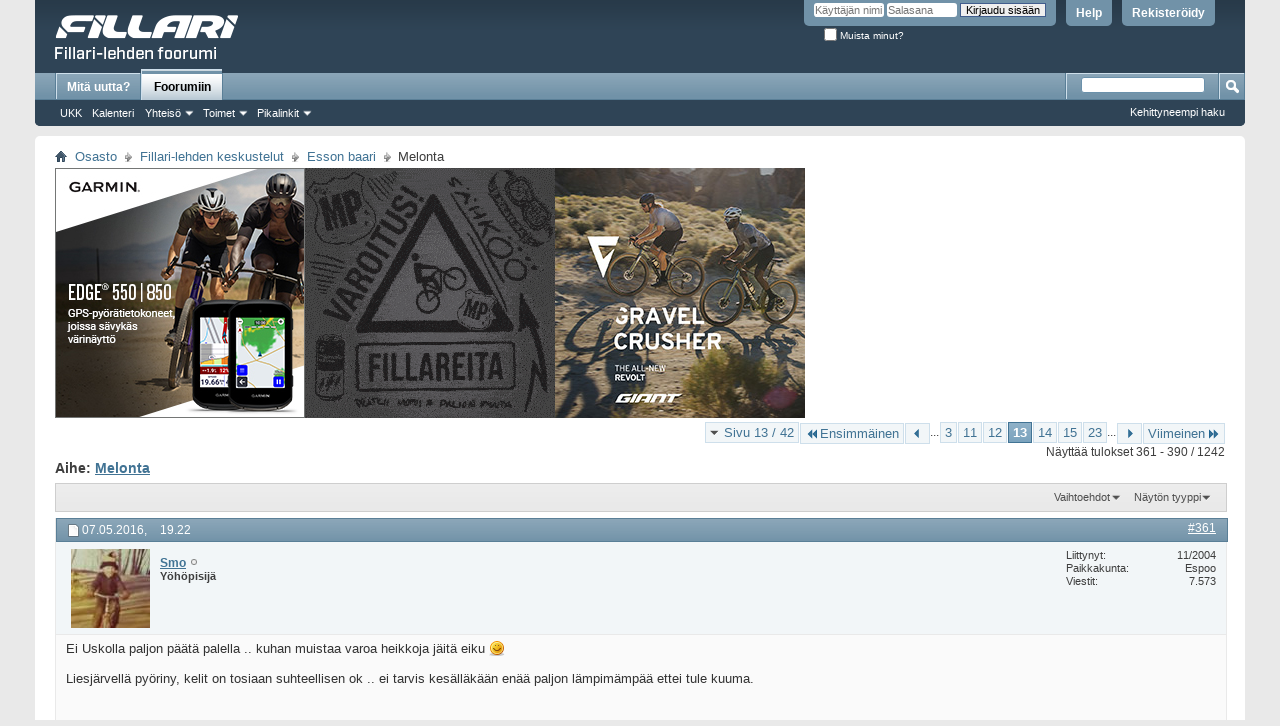

--- FILE ---
content_type: text/html; charset=UTF-8
request_url: https://www.fillarifoorumi.fi/forum/showthread.php?41882-Melonta&s=82681d25949eee5de37f3448d9e06822&p=2532763
body_size: 22308
content:
<!DOCTYPE html PUBLIC "-//W3C//DTD XHTML 1.0 Transitional//EN" "http://www.w3.org/TR/xhtml1/DTD/xhtml1-transitional.dtd">
<!-- BEGIN TEMPLATE: SHOWTHREAD -->

<html xmlns="http://www.w3.org/1999/xhtml" dir="ltr" lang="fi" id="vbulletin_html">
<head>
	<!-- BEGIN TEMPLATE: headinclude -->

<!-- Google Tag Manager -->
<script>(function(w,d,s,l,i){w[l]=w[l]||[];w[l].push({"gtm.start":
new Date().getTime(),event:"gtm.js"});var f=d.getElementsByTagName(s)[0],
j=d.createElement(s),dl=l!="dataLayer"?"&l="+l:"";j.async=true;j.src=
"https://www.googletagmanager.com/gtm.js?id="+i+dl;f.parentNode.insertBefore(j,f);
})(window,document,"script","dataLayer","GTM-57QPXCNP");</script>
<!-- End Google Tag Manager -->
<meta http-equiv="Content-Type" content="text/html; charset=UTF-8" />
<meta id="e_vb_meta_bburl" name="vb_meta_bburl" content="https://www.fillarifoorumi.fi/forum" />
<base href="https://www.fillarifoorumi.fi/forum/" /><!--[if IE]></base><![endif]-->
<meta name="generator" content="vBulletin 4.2.5" />

	<link rel="Shortcut Icon" href="favicon.ico" type="image/x-icon" />








<script type="text/javascript">
<!--
	if (typeof YAHOO === 'undefined') // Load ALL YUI Local
	{
		document.write('<script type="text/javascript" src="clientscript/yui/yuiloader-dom-event/yuiloader-dom-event.js?v=425"><\/script>');
		document.write('<script type="text/javascript" src="clientscript/yui/connection/connection-min.js?v=425"><\/script>');
		var yuipath = 'clientscript/yui';
		var yuicombopath = '';
		var remoteyui = false;
	}
	else	// Load Rest of YUI remotely (where possible)
	{
		var yuipath = 'clientscript/yui';
		var yuicombopath = '';
		var remoteyui = true;
		if (!yuicombopath)
		{
			document.write('<script type="text/javascript" src="clientscript/yui/connection/connection-min.js?v=425"><\/script>');
		}
	}
	var SESSIONURL = "s=d5f42c3ce636fe8c86bfb31263edd760&";
	var SECURITYTOKEN = "guest";
	var IMGDIR_MISC = "images/misc";
	var IMGDIR_BUTTON = "images/buttons";
	var vb_disable_ajax = parseInt("0", 10);
	var SIMPLEVERSION = "425";
	var BBURL = "https://www.fillarifoorumi.fi/forum";
	var LOGGEDIN = 0 > 0 ? true : false;
	var THIS_SCRIPT = "showthread";
	var RELPATH = "showthread.php?41882-Melonta&amp;p=2532763";
	var PATHS = {
		forum : "",
		cms   : "",
		blog  : ""
	};
	var AJAXBASEURL = "https://www.fillarifoorumi.fi/forum/";
// -->
</script><script type="text/javascript" src="clientscript/lottie_svg.min.js?v=1"></script><script type="text/javascript">var clickTagEfat = "https://efat.fi/efatbike/efat-1000w-sahkopyora-fatbike/";</script><script type="text/javascript" src="https://www.fillarifoorumi.fi/forum/clientscript/vbulletin-core.js?v=425"></script>



	<link rel="alternate" type="application/rss+xml" title="Fillari-lehden foorumi RSS Feed" href="https://www.fillarifoorumi.fi/forum/external.php?type=RSS2" />
	
		<link rel="alternate" type="application/rss+xml" title="Fillari-lehden foorumi - Esson baari - RSS Feed" href="https://www.fillarifoorumi.fi/forum/external.php?type=RSS2&amp;forumids=67" />
	



	<link rel="stylesheet" type="text/css" href="clientscript/vbulletin_css/style00004l/main-rollup.css?d=1655130903" />
        

	<!--[if lt IE 8]>
	<link rel="stylesheet" type="text/css" href="clientscript/vbulletin_css/style00004l/popupmenu-ie.css?d=1655130903" />
	<link rel="stylesheet" type="text/css" href="clientscript/vbulletin_css/style00004l/vbulletin-ie.css?d=1655130903" />
	<link rel="stylesheet" type="text/css" href="clientscript/vbulletin_css/style00004l/vbulletin-chrome-ie.css?d=1655130903" />
	<link rel="stylesheet" type="text/css" href="clientscript/vbulletin_css/style00004l/vbulletin-formcontrols-ie.css?d=1655130903" />
	<link rel="stylesheet" type="text/css" href="clientscript/vbulletin_css/style00004l/editor-ie.css?d=1655130903" />
	<![endif]-->

<link rel="stylesheet" type="text/css" href="clientscript/vbulletin_css/style00004l/efat.css" />
<!-- END TEMPLATE: headinclude -->
        <!-- App Indexing for Google Search -->
        <link href="android-app://com.quoord.tapatalkpro.activity/tapatalk/www.fillarifoorumi.fi/forum?location=post&amp;page=13&amp;perpage=30&amp;fid=67&amp;tid=41882&amp;pid=2532763&channel=google-indexing" rel="alternate" />
        <link href="ios-app://307880732/tapatalk/www.fillarifoorumi.fi/forum?location=post&amp;page=13&amp;perpage=30&amp;fid=67&amp;tid=41882&amp;pid=2532763&channel=google-indexing" rel="alternate" />
        
        <link href="https://www.fillarifoorumi.fi/forum/mobiquo/smartbanner/manifest.json" rel="manifest">
        
        <meta name="apple-itunes-app" content="app-id=307880732, affiliate-data=at=10lR7C, app-argument=tapatalk://www.fillarifoorumi.fi/forum?location=post&amp;page=13&amp;perpage=30&amp;fid=67&amp;tid=41882&amp;pid=2532763" />
        
	<meta name="keywords" content="kajakin, kajakki, valinta, vähän, oikein, melonta, vaihtoehto, järkevin, olisi, vieraalta, varmasti, vaikka, verrattuna, tuntuu, seuratoiminta, joten, puurtaja, yksin, tämmöinen, välineisiin, helppous, lainaksi, siihen, mielipiteistä, vaihtoehtoa, muuta, tiedoilla, minun, tosissani, ehdotustanne, harkitsen, asiallisista, kiitos, houkuta, jälkeen, käytön, palautan, mahdollisuus, seuralta, tutustua, päivä, melontakurssi, minkä, maksamaan, valmiita, ollaan, hinta, lopuksi, tulee, painoiselle" />
	<meta name="description" content="Kun täällä on omat aiheet lumikenkäilylle, joogalle ja retkiluistelulle, niin otetaan joukkoon melonta. 
 
Siis: Melontakausi avattu lauantaina. Paikkana Hankoniemen eteläranta kaupungin laidalta itään. Matkaa kertyi noin 15 km, jäitä ei ollut kuin joissakin lahdenpohjukoissa. Tuuli oli turhan kova (njoo, mielipidekysymys), mutta onneksi pohjoisesta eli maapuhuri. 
 
Merikotka, kyhmäreitä, muutama hanhi, haapanoita ja sen sellaisia. Mantereella jokunen kurki ja hiirihaukka. 
 
Edit:" />

	<title> Melonta - Sivu 13</title>
	<link rel="canonical" href="showthread.php?41882-Melonta/page13&s=d5f42c3ce636fe8c86bfb31263edd760" />
	
	
	
	
	
	
	
	
	

	
		<link rel="stylesheet" type="text/css" href="clientscript/vbulletin_css/style00004l/showthread-rollup.css?d=1655130903" />
	
	<!--[if lt IE 8]><link rel="stylesheet" type="text/css" href="clientscript/vbulletin_css/style00004l/toolsmenu-ie.css?d=1655130903" />
	<link rel="stylesheet" type="text/css" href="clientscript/vbulletin_css/style00004l/postlist-ie.css?d=1655130903" />
	<link rel="stylesheet" type="text/css" href="clientscript/vbulletin_css/style00004l/showthread-ie.css?d=1655130903" />
	<link rel="stylesheet" type="text/css" href="clientscript/vbulletin_css/style00004l/postbit-ie.css?d=1655130903" />
	<link rel="stylesheet" type="text/css" href="clientscript/vbulletin_css/style00004l/poll-ie.css?d=1655130903" /><![endif]-->
<!-- BEGIN TEMPLATE: headinclude_bottom -->
<link rel="stylesheet" type="text/css" href="clientscript/vbulletin_css/style00004l/additional.css?d=1655130903" />

<!-- END TEMPLATE: headinclude_bottom -->
</head>

<body onload="if (document.body.scrollIntoView &amp;&amp; fetch_object('currentPost') &amp;&amp; (window.location.href.indexOf('#') == -1 || window.location.href.indexOf('#post') &gt; -1)) { fetch_object('currentPost').scrollIntoView(true); }">

<!-- BEGIN TEMPLATE: header -->

<!-- Google Tag Manager (noscript) -->
<noscript><iframe src="https://www.googletagmanager.com/ns.html?id=GTM-57QPXCNP"
height="0" width="0" style="display:none;visibility:hidden"></iframe></noscript>
<!-- End Google Tag Manager (noscript) -->
<div class="above_body"> <!-- closing tag is in template navbar -->
<div id="header" class="floatcontainer doc_header">
	<div><a name="top" href="index.php?s=d5f42c3ce636fe8c86bfb31263edd760" class="logo-image"><img src="images/misc/vbulletin4_fillari.png" alt="Fillari-lehden foorumi - toimii vBulletin-softalla" /></a></div>
	<div id="toplinks" class="toplinks">
		
			<ul class="nouser">
			
				<li><a href="register.php?s=d5f42c3ce636fe8c86bfb31263edd760" rel="nofollow">Rekisteröidy</a></li>
			
				<li><a rel="help" href="faq.php?s=d5f42c3ce636fe8c86bfb31263edd760">Help</a></li>
				<li>
			<script type="text/javascript" src="clientscript/vbulletin_md5.js?v=425"></script>
			<form id="navbar_loginform" action="login.php?s=d5f42c3ce636fe8c86bfb31263edd760&amp;do=login" method="post" onsubmit="md5hash(vb_login_password, vb_login_md5password, vb_login_md5password_utf, 0)">
				<fieldset id="logindetails" class="logindetails">
					<div>
						<div>
					<input type="text" class="textbox default-value" name="vb_login_username" id="navbar_username" size="10" accesskey="u" tabindex="101" value="Käyttäjän nimi" />
					<input type="password" class="textbox" tabindex="102" name="vb_login_password" id="navbar_password" size="10" />
					<input type="text" class="textbox default-value" tabindex="102" name="vb_login_password_hint" id="navbar_password_hint" size="10" value="Salasana" style="display:none;" />
					<input type="submit" class="loginbutton" tabindex="104" value="Kirjaudu sisään" title="Syötä käyttäjätunnuksesi ja salasana oikeisiin paikkoihin sisäänkirjautumista varten, tai napauta "rekisteröidy" nappia luodaksesi käyttäjätunnuksen." accesskey="s" />
						</div>
					</div>
				</fieldset>
				<div id="remember" class="remember">
					<label for="cb_cookieuser_navbar"><input type="checkbox" name="cookieuser" value="1" id="cb_cookieuser_navbar" class="cb_cookieuser_navbar" accesskey="c" tabindex="103" /> Muista minut?</label>
				</div>

				<input type="hidden" name="s" value="d5f42c3ce636fe8c86bfb31263edd760" />
				<input type="hidden" name="securitytoken" value="guest" />
				<input type="hidden" name="do" value="login" />
				<input type="hidden" name="vb_login_md5password" />
				<input type="hidden" name="vb_login_md5password_utf" />
			</form>
			<script type="text/javascript">
			YAHOO.util.Dom.setStyle('navbar_password_hint', "display", "inline");
			YAHOO.util.Dom.setStyle('navbar_password', "display", "none");
			vB_XHTML_Ready.subscribe(function()
			{
			//
				YAHOO.util.Event.on('navbar_username', "focus", navbar_username_focus);
				YAHOO.util.Event.on('navbar_username', "blur", navbar_username_blur);
				YAHOO.util.Event.on('navbar_password_hint', "focus", navbar_password_hint);
				YAHOO.util.Event.on('navbar_password', "blur", navbar_password);
			});
			
			function navbar_username_focus(e)
			{
			//
				var textbox = YAHOO.util.Event.getTarget(e);
				if (textbox.value == 'Käyttäjän nimi')
				{
				//
					textbox.value='';
					textbox.style.color='#000000';
				}
			}

			function navbar_username_blur(e)
			{
			//
				var textbox = YAHOO.util.Event.getTarget(e);
				if (textbox.value == '')
				{
				//
					textbox.value='Käyttäjän nimi';
					textbox.style.color='#777777';
				}
			}
			
			function navbar_password_hint(e)
			{
			//
				var textbox = YAHOO.util.Event.getTarget(e);
				
				YAHOO.util.Dom.setStyle('navbar_password_hint', "display", "none");
				YAHOO.util.Dom.setStyle('navbar_password', "display", "inline");
				YAHOO.util.Dom.get('navbar_password').focus();
			}

			function navbar_password(e)
			{
			//
				var textbox = YAHOO.util.Event.getTarget(e);
				
				if (textbox.value == '')
				{
					YAHOO.util.Dom.setStyle('navbar_password_hint', "display", "inline");
					YAHOO.util.Dom.setStyle('navbar_password', "display", "none");
				}
			}
			</script>
				</li>
				
			</ul>
		
	</div>
	<div class="ad_global_header">
		<!-- BEGIN TEMPLATE: ad_global_header1 -->
<div id="ad_global_header1"><a target="_blank" href=""><img border="0" alt="" src=""></a></div>
<!-- END TEMPLATE: ad_global_header1 -->
		<!-- BEGIN TEMPLATE: ad_global_header2 -->

<!-- END TEMPLATE: ad_global_header2 -->
	</div>
	<hr />
</div>

<!-- Google tag (gtag.js) -->
<script async src="https://www.googletagmanager.com/gtag/js?id=G-YDTSL0733N"></script>
<script>
  window.dataLayer = window.dataLayer || [];
  function gtag(){dataLayer.push(arguments);}
  gtag('js', new Date());

  gtag('config', 'G-YDTSL0733N');
</script>
<!-- END TEMPLATE: header -->
<!-- BEGIN TEMPLATE: navbar -->
<div id="navbar" class="navbar">
	<ul id="navtabs" class="navtabs floatcontainer">
		
		<!-- BEGIN TEMPLATE: navbar_tabs -->

	
		<li  id="vbtab_whatsnew">
			<a class="navtab" href="activity.php?s=d5f42c3ce636fe8c86bfb31263edd760&tabid=1">Mitä uutta?</a>
		</li>
		
		

	
		<li class="selected" id="vbtab_forum">
			<a class="navtab" href="forum.php?s=d5f42c3ce636fe8c86bfb31263edd760">Foorumiin</a>
		</li>
		
		
			<ul class="floatcontainer">
				
					
						
							<li id="vbflink_faq"><a href="faq.php?s=d5f42c3ce636fe8c86bfb31263edd760">UKK</a></li>
						
					
				
					
						
							<li id="vbflink_calendar"><a href="calendar.php?s=d5f42c3ce636fe8c86bfb31263edd760">Kalenteri</a></li>
						
					
				
					
						<li class="popupmenu" id="vbmenu_community">
							<a href="javascript://" class="popupctrl">Yhteisö</a>
							<ul class="popupbody popuphover">
								
									<li id="vbclink_groups"><a href="group.php?s=d5f42c3ce636fe8c86bfb31263edd760">Ryhmät</a></li>
								
							</ul>
						</li>
					
				
					
						<li class="popupmenu" id="vbmenu_actions">
							<a href="javascript://" class="popupctrl">Toimet</a>
							<ul class="popupbody popuphover">
								
									<li id="vbalink_mfr"><a href="forumdisplay.php?s=d5f42c3ce636fe8c86bfb31263edd760&amp;do=markread&amp;markreadhash=guest">Merkitse foorumin viestit luetuiksi</a></li>
								
							</ul>
						</li>
					
				
					
						<li class="popupmenu" id="vbmenu_qlinks">
							<a href="javascript://" class="popupctrl">Pikalinkit</a>
							<ul class="popupbody popuphover">
								
									<li id="vbqlink_leaders"><a href="showgroups.php?s=d5f42c3ce636fe8c86bfb31263edd760">Katso foorumin ylläpitäjät</a></li>
								
							</ul>
						</li>
					
				
			</ul>
		

<!-- END TEMPLATE: navbar_tabs -->
		
	</ul>
	
		<div id="globalsearch" class="globalsearch">
			<form action="search.php?s=d5f42c3ce636fe8c86bfb31263edd760&amp;do=process" method="post" id="navbar_search" class="navbar_search">
				
				<input type="hidden" name="securitytoken" value="guest" />
				<input type="hidden" name="do" value="process" />
				<span class="textboxcontainer"><span><input type="text" value="" name="query" class="textbox" tabindex="99"/></span></span>
				<span class="buttoncontainer"><span><input type="image" class="searchbutton" src="images/buttons/search.png" name="submit" onclick="document.getElementById('navbar_search').submit;" tabindex="100"/></span></span>
			</form>
			<ul class="navbar_advanced_search">
				<li><a href="search.php?s=d5f42c3ce636fe8c86bfb31263edd760" accesskey="4">Kehittyneempi haku</a></li>
				
			</ul>
		</div>
	
</div>
</div><!-- closing div for above_body -->

<div class="body_wrapper">
<div id="breadcrumb" class="breadcrumb">
	<ul class="floatcontainer">
		<li class="navbithome"><a href="index.php?s=d5f42c3ce636fe8c86bfb31263edd760" accesskey="1"><img src="images/misc/navbit-home.png" alt="Home" /></a></li>
		<!-- BEGIN TEMPLATE: navbar_link -->

	<li class="navbit"><a href="index.php?s=d5f42c3ce636fe8c86bfb31263edd760">Osasto</a></li>

<!-- END TEMPLATE: navbar_link --><!-- BEGIN TEMPLATE: navbar_link -->

	<li class="navbit"><a href="forumdisplay.php?55-Fillari-lehden-keskustelut&amp;s=d5f42c3ce636fe8c86bfb31263edd760">Fillari-lehden keskustelut</a></li>

<!-- END TEMPLATE: navbar_link --><!-- BEGIN TEMPLATE: navbar_link -->

	<li class="navbit"><a href="forumdisplay.php?67-Esson-baari&amp;s=d5f42c3ce636fe8c86bfb31263edd760">Esson baari</a></li>

<!-- END TEMPLATE: navbar_link -->
		<!-- BEGIN TEMPLATE: navbar_link -->

	<li class="navbit lastnavbit"><span> Melonta</span></li>

<!-- END TEMPLATE: navbar_link -->
	</ul>
	<hr />
</div>

<!-- BEGIN TEMPLATE: ad_navbar_below -->

<!-- END TEMPLATE: ad_navbar_below -->
<!-- BEGIN TEMPLATE: ad_global_below_navbar -->
<div id="ad_global_below_navbar" class="1"><a target="_blank" href="https://www.garmin.com/fi-FI/p/1630197/?utm_source=fillari&utm_medium=display-banner&utm_campaign=edge850550"><img border="0" alt="Garmin" src="https://www.fillarifoorumi.fi/forum/images/misc/bannerit/Garminsyksy2025banneri250x250.jpg"></a><a target="_blank" href="https://mp.messukeskus.com/"><img border="0" alt="MPMessut" src="https://www.fillarifoorumi.fi/forum/images/misc/bannerit/MP26_staattinen.gif"></a><a target="_blank" href="https://www.giant-bicycles.com/fi/bikes/cyclocross-ja-gravel-pyorat/gravel-pyorat"><img border="0" alt="Giant" src="https://www.fillarifoorumi.fi/forum/images/misc/bannerit/MY25_Revolt_Action_2_SQUARE-250X250.jpg"></a></div>
<!-- END TEMPLATE: ad_global_below_navbar -->



<!-- END TEMPLATE: navbar -->



	<div id="above_postlist" class="above_postlist">
		
		<div id="pagination_top" class="pagination_top">
		
			<!-- BEGIN TEMPLATE: pagenav -->
<form action="showthread.php?41882-Melonta/page23&amp;s=d5f42c3ce636fe8c86bfb31263edd760" method="get" class="pagination popupmenu nohovermenu">
<input type="hidden" name="t" value="41882" /><input type="hidden" name="s" value="d5f42c3ce636fe8c86bfb31263edd760" />
	
		<span><a href="javascript://" class="popupctrl">Sivu 13 / 42</a></span>
		
		<span class="first_last"><a rel="start" href="showthread.php?41882-Melonta&amp;s=d5f42c3ce636fe8c86bfb31263edd760" title="Ensimmäinen sivu - Tulokset 1 - 30 / 1.242"><img src="images/pagination/first-right.png" alt="Ensimmäinen" />Ensimmäinen</a></span>
		
		
		<span class="prev_next"><a rel="prev" href="showthread.php?41882-Melonta/page12&amp;s=d5f42c3ce636fe8c86bfb31263edd760" title="Edellinen sivu - Tulokset 331 - 360 / 1.242"><img src="images/pagination/previous-right.png" alt="Previous" /></a></span>
		
		
		<span class="separator">...</span>
		
		<!-- BEGIN TEMPLATE: pagenav_pagelinkrel -->
<span><a href="showthread.php?41882-Melonta/page3&amp;s=d5f42c3ce636fe8c86bfb31263edd760" title="Näytä tulokset 61 - 90 / 1.242"><!---10-->3</a></span>
<!-- END TEMPLATE: pagenav_pagelinkrel --><!-- BEGIN TEMPLATE: pagenav_pagelink -->
<span><a href="showthread.php?41882-Melonta/page11&amp;s=d5f42c3ce636fe8c86bfb31263edd760" title="Näytä tulokset 301 - 330 / 1.242">11</a></span>
<!-- END TEMPLATE: pagenav_pagelink --><!-- BEGIN TEMPLATE: pagenav_pagelink -->
<span><a href="showthread.php?41882-Melonta/page12&amp;s=d5f42c3ce636fe8c86bfb31263edd760" title="Näytä tulokset 331 - 360 / 1.242">12</a></span>
<!-- END TEMPLATE: pagenav_pagelink --><!-- BEGIN TEMPLATE: pagenav_curpage -->
<span class="selected"><a href="javascript://" title="Näyttää tulokset 361 - 390 / 1.242">13</a></span>
<!-- END TEMPLATE: pagenav_curpage --><!-- BEGIN TEMPLATE: pagenav_pagelink -->
<span><a href="showthread.php?41882-Melonta/page14&amp;s=d5f42c3ce636fe8c86bfb31263edd760" title="Näytä tulokset 391 - 420 / 1.242">14</a></span>
<!-- END TEMPLATE: pagenav_pagelink --><!-- BEGIN TEMPLATE: pagenav_pagelink -->
<span><a href="showthread.php?41882-Melonta/page15&amp;s=d5f42c3ce636fe8c86bfb31263edd760" title="Näytä tulokset 421 - 450 / 1.242">15</a></span>
<!-- END TEMPLATE: pagenav_pagelink --><!-- BEGIN TEMPLATE: pagenav_pagelinkrel -->
<span><a href="showthread.php?41882-Melonta/page23&amp;s=d5f42c3ce636fe8c86bfb31263edd760" title="Näytä tulokset 661 - 690 / 1.242"><!--+10-->23</a></span>
<!-- END TEMPLATE: pagenav_pagelinkrel -->
		
		<span class="separator">...</span>
		
		
		<span class="prev_next"><a rel="next" href="showthread.php?41882-Melonta/page14&amp;s=d5f42c3ce636fe8c86bfb31263edd760" title="Seuraava sivu - Tulokset 391 - 420 / 1.242"><img src="images/pagination/next-right.png" alt="Seuraava" /></a></span>
		
		
		<span class="first_last"><a href="showthread.php?41882-Melonta/page42&amp;s=d5f42c3ce636fe8c86bfb31263edd760" title="Viimeinen sivu - Tulokset 1.231 - 1.242 / 1.242">Viimeinen<img src="images/pagination/last-right.png" alt="Viimeinen" /></a></span>
		
	
	<ul class="popupbody popuphover">
		<li class="formsubmit jumptopage"><label>Jump to page: <input type="text" name="page" size="4" /></label> <input type="submit" class="button" value="Siirry" /></li>
	</ul>
</form>
<!-- END TEMPLATE: pagenav -->
		
			<div id="postpagestats_above" class="postpagestats">
				Näyttää tulokset 361 - 390 / 1242
			</div>
		</div>
	</div>
	<div id="pagetitle" class="pagetitle">
		<h1>
			Aihe: <span class="threadtitle"><a href="showthread.php?41882-Melonta/page13&s=d5f42c3ce636fe8c86bfb31263edd760" title="Päivitä tämä sivu">Melonta</a></span>
		</h1>
		
	</div>
	<div id="thread_controls" class="thread_controls toolsmenu">
		<div>
		<ul id="postlist_popups" class="postlist_popups popupgroup">
			
			
			<li class="popupmenu" id="threadtools">
				<h6><a class="popupctrl" href="javascript://">Vaihtoehdot</a></h6>
				<ul class="popupbody popuphover">
					<li><a href="printthread.php?s=d5f42c3ce636fe8c86bfb31263edd760&amp;t=41882&amp;pp=30&amp;page=13" accesskey="3" rel="nofollow">Näytä tulostettava versio</a></li>
					
					<li>
						
					</li>
					
				</ul>
			</li>

			

			

			

			
				<li class="popupmenu" id="displaymodes">
					<h6><a class="popupctrl" href="javascript://">Näytön tyyppi</a></h6>
					<ul class="popupbody popuphover">
						<li><label>Perusmuoto</label></li>
						<li><a href="showthread.php?41882-Melonta&amp;s=d5f42c3ce636fe8c86bfb31263edd760&amp;mode=hybrid"> Vaihda yhdistettyyn malliin</a></li>
						<li><a href="showthread.php?41882-Melonta&amp;s=d5f42c3ce636fe8c86bfb31263edd760&amp;p=2529634&amp;mode=threaded#post2529634"> Vaihda viestimalliin</a></li>
					</ul>
				</li>
			

			
			</ul>
		</div>
	</div>

<div id="postlist" class="postlist restrain">
	

	
		<ol id="posts" class="posts" start="1">
			<!-- BEGIN TEMPLATE: postbit_wrapper -->
<!-- BEGIN TEMPLATE: postbit -->

<li class="postbit postbitim postcontainer old" id="post_2529634">
	<div class="postdetails_noavatar">
		<div class="posthead">
                        
                                <span class="postdate old">
                                        
                                                <span class="date">07.05.2016,&nbsp;<span class="time">19.22</span></span>
                                        
                                </span>
                                <span class="nodecontrols">
                                        
                                                <a name="post2529634" href="showthread.php?41882-Melonta&amp;s=d5f42c3ce636fe8c86bfb31263edd760&amp;p=2529634#post2529634" class="postcounter">#361</a><a id="postcount2529634" name="361"></a>
                                        
                                        
                                        
                                </span>
                        
		</div>

		<div class="userinfo">
			<div class="contact">
				
					<a class="postuseravatarlink" href="member.php?23272-Smo&amp;s=d5f42c3ce636fe8c86bfb31263edd760" title="Smo ei ole linjoilla">
						
							<img src="customavatars/avatar23272_7.gif" alt="Käyttäjän 'Smo' Avatar" />
						
					</a>
				
				<div class="username_container">
					
						<!-- BEGIN TEMPLATE: memberaction_dropdown -->
<div class="popupmenu memberaction">
	<a class="username offline popupctrl" href="member.php?23272-Smo&amp;s=d5f42c3ce636fe8c86bfb31263edd760" title="Smo ei ole linjoilla"><strong>Smo</strong></a>
	<ul class="popupbody popuphover memberaction_body">
		<li class="left">
			<a href="member.php?23272-Smo&amp;s=d5f42c3ce636fe8c86bfb31263edd760" class="siteicon_profile">
				Katso profiili
			</a>
		</li>
		
		<li class="right">
			<a href="search.php?s=d5f42c3ce636fe8c86bfb31263edd760&amp;do=finduser&amp;userid=23272&amp;contenttype=vBForum_Post&amp;showposts=1" class="siteicon_forum" rel="nofollow">
				View Forum Posts
			</a>
		</li>
		
		
		<li class="left">
			<a href="private.php?s=d5f42c3ce636fe8c86bfb31263edd760&amp;do=newpm&amp;u=23272" class="siteicon_message" rel="nofollow">
				Yksityinen viesti
			</a>
		</li>
		
		
		
		
		
		
		

		

		
		
	</ul>
</div>
<!-- END TEMPLATE: memberaction_dropdown -->
						<!-- BEGIN TEMPLATE: postbit_onlinestatus -->
<img class="inlineimg onlinestatus" src="images/statusicon/user-offline.png" alt="Smo ei ole linjoilla" border="0" />

<!-- END TEMPLATE: postbit_onlinestatus -->
					
					<span class="usertitle">
						Yöhöpisijä
					</span>
					

                                        
					
					
						<div class="imlinks">
							    
						</div>
					
				</div>
			</div>
			
				<div class="userinfo_extra">
					<dl class="userstats">
						<dt>Liittynyt</dt> <dd>11/2004</dd>
						<dt>Paikkakunta</dt> <dd>Espoo</dd>
						
						<dt>Viestit</dt> <dd>7.573</dd>	
						
					</dl>
					
					
				</div>
			
		</div>
	</div>

	<div class="postbody">
		
		<div class="postrow">
		
				
					
					
				
				
		<div class="content">
			<div id="post_message_2529634">
				<blockquote class="postcontent restore">
					Ei Uskolla paljon päätä palella .. kuhan muistaa varoa heikkoja jäitä eiku <img src="/forum/images/smilies/smile.png" border="0" alt="" title="Hymy" class="inlineimg" /><br />
<br />
Liesjärvellä pyöriny, kelit on tosiaan suhteellisen ok .. ei tarvis kesälläkään enää paljon lämpimämpää ettei tule kuuma.
				</blockquote>
			</div>

			


		</div>
			
				
			
				<!-- BEGIN TEMPLATE: ad_showthread_firstpost_sig -->

<!-- END TEMPLATE: ad_showthread_firstpost_sig -->
			
			
			
		</div>
	</div>
	<div class="postfoot">
		<div class="textcontrols floatcontainer">
			<span class="postcontrols">
				<img style="display:none" id="progress_2529634" src="images/misc/progress.gif" alt="" />
				
				
				
					<a id="qrwq_2529634" class="newreply" href="newreply.php?s=d5f42c3ce636fe8c86bfb31263edd760&amp;do=newreply&amp;p=2529634" rel="nofollow" title="Lainaa viestiä vastauksessa"><img id="quoteimg_2529634" src="clear.gif" alt="Lainaa viestiä vastauksessa" />  Lainaa viestiä vastauksessa</a> 
				
				
				
			</span>
			<span class="postlinking">
				
					
				
				

				 
				

					

					
					 

					
					
					
					
					
			</span>
		</div>
	</div>
	<hr />
</li>

<!-- END TEMPLATE: postbit -->
<!-- END TEMPLATE: postbit_wrapper --><!-- BEGIN TEMPLATE: postbit_wrapper -->
<!-- BEGIN TEMPLATE: postbit -->

<li class="postbit postbitim postcontainer old" id="post_2529983">
	<div class="postdetails_noavatar">
		<div class="posthead">
                        
                                <span class="postdate old">
                                        
                                                <span class="date">08.05.2016,&nbsp;<span class="time">18.42</span></span>
                                        
                                </span>
                                <span class="nodecontrols">
                                        
                                                <a name="post2529983" href="showthread.php?41882-Melonta&amp;s=d5f42c3ce636fe8c86bfb31263edd760&amp;p=2529983#post2529983" class="postcounter">#362</a><a id="postcount2529983" name="362"></a>
                                        
                                        
                                        
                                </span>
                        
		</div>

		<div class="userinfo">
			<div class="contact">
				
					<a class="postuseravatarlink" href="member.php?26438-usko-juntunen&amp;s=d5f42c3ce636fe8c86bfb31263edd760" title="usko juntunen ei ole linjoilla">
						
							<img src="customavatars/avatar26438_3.gif" alt="Käyttäjän 'usko juntunen' Avatar" />
						
					</a>
				
				<div class="username_container">
					
						<!-- BEGIN TEMPLATE: memberaction_dropdown -->
<div class="popupmenu memberaction">
	<a class="username offline popupctrl" href="member.php?26438-usko-juntunen&amp;s=d5f42c3ce636fe8c86bfb31263edd760" title="usko juntunen ei ole linjoilla"><strong>usko juntunen</strong></a>
	<ul class="popupbody popuphover memberaction_body">
		<li class="left">
			<a href="member.php?26438-usko-juntunen&amp;s=d5f42c3ce636fe8c86bfb31263edd760" class="siteicon_profile">
				Katso profiili
			</a>
		</li>
		
		<li class="right">
			<a href="search.php?s=d5f42c3ce636fe8c86bfb31263edd760&amp;do=finduser&amp;userid=26438&amp;contenttype=vBForum_Post&amp;showposts=1" class="siteicon_forum" rel="nofollow">
				View Forum Posts
			</a>
		</li>
		
		
		<li class="left">
			<a href="private.php?s=d5f42c3ce636fe8c86bfb31263edd760&amp;do=newpm&amp;u=26438" class="siteicon_message" rel="nofollow">
				Yksityinen viesti
			</a>
		</li>
		
		
		
		
		
		
		

		

		
		
	</ul>
</div>
<!-- END TEMPLATE: memberaction_dropdown -->
						<!-- BEGIN TEMPLATE: postbit_onlinestatus -->
<img class="inlineimg onlinestatus" src="images/statusicon/user-offline.png" alt="usko juntunen ei ole linjoilla" border="0" />

<!-- END TEMPLATE: postbit_onlinestatus -->
					
					<span class="usertitle">
						Palstajyrä
					</span>
					

                                        
					
					
						<div class="imlinks">
							    
						</div>
					
				</div>
			</div>
			
				<div class="userinfo_extra">
					<dl class="userstats">
						<dt>Liittynyt</dt> <dd>07/2006</dd>
						<dt>Paikkakunta</dt> <dd>Iisalmi</dd>
						
						<dt>Viestit</dt> <dd>3.895</dd>	
						
					</dl>
					
					
				</div>
			
		</div>
	</div>

	<div class="postbody">
		
		<div class="postrow">
		
				
				
		<div class="content">
			<div id="post_message_2529983">
				<blockquote class="postcontent restore">
					Kuten jo vihjailin tuossa edempänä, tää ei jää tähän! Neljä päivää ja kolme yötä Tiilikan puistossa vormaatilla- aamulla reilu tunti ravakkaa melontaa parkkipaikalle hakemaan maastöpyörä, ja sit sillä päivä poluilla ja paluu meloen peiskämpille muutamalla lisämutkalla höystettynä. Pikkusen hiukopalaa(kuva 12) pienet nokoset ja taas pläkkityynelle Tiilikalle melomaan.<br />
Nyt ei tarvinnu jäiden seassa saikata, vaan koko vesistö sulana.<br />
<br />
Monet virtuaalikaliat kerkesin tämä rundin aikana mielessäni tarjota jäsen Smo:lle <img src="/forum/images/smilies/smile.png" border="0" alt="" title="Hymy" class="inlineimg" /><br />
<a href="https://picasaweb.google.com/108037142476657975777/6282337654180509713?authkey=Gv1sRgCMyQjbSItr2_KA#" target="_blank">https://picasaweb.google.com/1080371...MyQjbSItr2_KA#</a><br />
<br />
<img src="https://lh3.googleusercontent.com/-NGAIyP8h34A/Vy9Y7guJnHI/AAAAAAAAjio/KKLB40kYuJM6L8c2J7r1zfCmKCpB-_N4ACCo/s640/P5070347.JPG" border="0" alt="" /><img src="https://lh3.googleusercontent.com/-7iAaXzJeqsg/Vy9Y8aZ25OI/AAAAAAAAjio/ItPAGnXMOJAwa_6pYlEDrA4PDYos1bk5gCCo/s640/P5070353.JPG" border="0" alt="" />
				</blockquote>
			</div>

			


		</div>
			
				
			
			
			
		</div>
	</div>
	<div class="postfoot">
		<div class="textcontrols floatcontainer">
			<span class="postcontrols">
				<img style="display:none" id="progress_2529983" src="images/misc/progress.gif" alt="" />
				
				
				
					<a id="qrwq_2529983" class="newreply" href="newreply.php?s=d5f42c3ce636fe8c86bfb31263edd760&amp;do=newreply&amp;p=2529983" rel="nofollow" title="Lainaa viestiä vastauksessa"><img id="quoteimg_2529983" src="clear.gif" alt="Lainaa viestiä vastauksessa" />  Lainaa viestiä vastauksessa</a> 
				
				
				
			</span>
			<span class="postlinking">
				
					
				
				

				 
				

					

					
					 

					
					
					
					
					
			</span>
		</div>
	</div>
	<hr />
</li>

<!-- END TEMPLATE: postbit -->
<!-- END TEMPLATE: postbit_wrapper --><!-- BEGIN TEMPLATE: postbit_wrapper -->
<!-- BEGIN TEMPLATE: postbit -->

<li class="postbit postbitim postcontainer old" id="post_2530009">
	<div class="postdetails_noavatar">
		<div class="posthead">
                        
                                <span class="postdate old">
                                        
                                                <span class="date">08.05.2016,&nbsp;<span class="time">20.02</span></span>
                                        
                                </span>
                                <span class="nodecontrols">
                                        
                                                <a name="post2530009" href="showthread.php?41882-Melonta&amp;s=d5f42c3ce636fe8c86bfb31263edd760&amp;p=2530009#post2530009" class="postcounter">#363</a><a id="postcount2530009" name="363"></a>
                                        
                                        
                                        
                                </span>
                        
		</div>

		<div class="userinfo_noavatar">
			<div class="contact">
				
				<div class="username_container">
					
						<span class="username guest">Nana</span>
					
					<span class="usertitle">
						Guest
					</span>
					

                                        
					
					
				</div>
			</div>
			
		</div>
	</div>

	<div class="postbody">
		
		<div class="postrow">
		
				
				
		<div class="content">
			<div id="post_message_2530009">
				<blockquote class="postcontent restore">
					Vihdoinkin! Oli aallokkoa sen verran, ettei avoimemmassa vedessä viitsinyt kuvailla.<br />
<a href="http://s852.photobucket.com/user/zooming-planet/media/Mobile%20Uploads/1F97E675-9F28-4858-865B-779D40604CF3.jpg.html" target="_blank"><img src="http://i852.photobucket.com/albums/ab82/zooming-planet/Mobile%20Uploads/1F97E675-9F28-4858-865B-779D40604CF3.jpg" border="0" alt="" /></a><br />
<a href="http://s852.photobucket.com/user/zooming-planet/media/Mobile%20Uploads/A4E3F1DF-1A1A-40CE-9B38-816DBD0010BE.jpg.html" target="_blank"><img src="http://i852.photobucket.com/albums/ab82/zooming-planet/Mobile%20Uploads/A4E3F1DF-1A1A-40CE-9B38-816DBD0010BE.jpg" border="0" alt="" /></a><br />
<a href="http://s852.photobucket.com/user/zooming-planet/media/Mobile%20Uploads/D60BECC3-21A3-4F0B-BE02-F9FB3044F76E.jpg.html" target="_blank"><img src="http://i852.photobucket.com/albums/ab82/zooming-planet/Mobile%20Uploads/D60BECC3-21A3-4F0B-BE02-F9FB3044F76E.jpg" border="0" alt="" /></a>
				</blockquote>
			</div>

			


		</div>
			
				
			
			
			
		</div>
	</div>
	<div class="postfoot">
		<div class="textcontrols floatcontainer">
			<span class="postcontrols">
				<img style="display:none" id="progress_2530009" src="images/misc/progress.gif" alt="" />
				
				
				
					<a id="qrwq_2530009" class="newreply" href="newreply.php?s=d5f42c3ce636fe8c86bfb31263edd760&amp;do=newreply&amp;p=2530009" rel="nofollow" title="Lainaa viestiä vastauksessa"><img id="quoteimg_2530009" src="clear.gif" alt="Lainaa viestiä vastauksessa" />  Lainaa viestiä vastauksessa</a> 
				
				
				
			</span>
			<span class="postlinking">
				
					
				
				

				 
				

					

					
					 

					
					
					
					
					
			</span>
		</div>
	</div>
	<hr />
</li>

<!-- END TEMPLATE: postbit -->
<!-- END TEMPLATE: postbit_wrapper --><!-- BEGIN TEMPLATE: postbit_wrapper -->
<!-- BEGIN TEMPLATE: postbit -->

<li class="postbit postbitim postcontainer old" id="post_2530293">
	<div class="postdetails_noavatar">
		<div class="posthead">
                        
                                <span class="postdate old">
                                        
                                                <span class="date">09.05.2016,&nbsp;<span class="time">14.10</span></span>
                                        
                                </span>
                                <span class="nodecontrols">
                                        
                                                <a name="post2530293" href="showthread.php?41882-Melonta&amp;s=d5f42c3ce636fe8c86bfb31263edd760&amp;p=2530293#post2530293" class="postcounter">#364</a><a id="postcount2530293" name="364"></a>
                                        
                                        
                                        
                                </span>
                        
		</div>

		<div class="userinfo">
			<div class="contact">
				
					<a class="postuseravatarlink" href="member.php?42829-zort&amp;s=d5f42c3ce636fe8c86bfb31263edd760" title="zort ei ole linjoilla">
						
							<img src="customavatars/avatar42829_2.gif" alt="Käyttäjän 'zort' Avatar" />
						
					</a>
				
				<div class="username_container">
					
						<!-- BEGIN TEMPLATE: memberaction_dropdown -->
<div class="popupmenu memberaction">
	<a class="username offline popupctrl" href="member.php?42829-zort&amp;s=d5f42c3ce636fe8c86bfb31263edd760" title="zort ei ole linjoilla"><strong>zort</strong></a>
	<ul class="popupbody popuphover memberaction_body">
		<li class="left">
			<a href="member.php?42829-zort&amp;s=d5f42c3ce636fe8c86bfb31263edd760" class="siteicon_profile">
				Katso profiili
			</a>
		</li>
		
		<li class="right">
			<a href="search.php?s=d5f42c3ce636fe8c86bfb31263edd760&amp;do=finduser&amp;userid=42829&amp;contenttype=vBForum_Post&amp;showposts=1" class="siteicon_forum" rel="nofollow">
				View Forum Posts
			</a>
		</li>
		
		
		<li class="left">
			<a href="private.php?s=d5f42c3ce636fe8c86bfb31263edd760&amp;do=newpm&amp;u=42829" class="siteicon_message" rel="nofollow">
				Yksityinen viesti
			</a>
		</li>
		
		
		
		
		
		
		

		

		
		
	</ul>
</div>
<!-- END TEMPLATE: memberaction_dropdown -->
						<!-- BEGIN TEMPLATE: postbit_onlinestatus -->
<img class="inlineimg onlinestatus" src="images/statusicon/user-offline.png" alt="zort ei ole linjoilla" border="0" />

<!-- END TEMPLATE: postbit_onlinestatus -->
					
					<span class="usertitle">
						Jäsen
					</span>
					

                                        
					
					
						<div class="imlinks">
							    
						</div>
					
				</div>
			</div>
			
				<div class="userinfo_extra">
					<dl class="userstats">
						<dt>Liittynyt</dt> <dd>04/2012</dd>
						<dt>Paikkakunta</dt> <dd>Lahti</dd>
						
						<dt>Viestit</dt> <dd>997</dd>	
						
					</dl>
					
					
				</div>
			
		</div>
	</div>

	<div class="postbody">
		
		<div class="postrow">
		
				
				
		<div class="content">
			<div id="post_message_2530293">
				<blockquote class="postcontent restore">
					Kysyisin kokeneemmilta melojilta neuvoa grönlantilaismeloista: Kun olen tottunut euromeloissa 210-215 cm pituuteen, minkämittainen grönlantilainen kannattaisi hankkia? Lähinnä siis että mitä melan pituus/lyhyys vaikuttaa missäkin olosuhteessa ja voiko ylipäätään jokin mennä pahasti metsään pituuden suhteen? <br />
Melontaa minulla kertyy kesäisin vain n. lenkki viikossa, maastopyöräily on selkeästi päälaji. Eikä melontakokemusta ole tähän mennessä vasta kuin kolmelta edelliseltä kesältä.
				</blockquote>
			</div>

			


		</div>
			
				
			
			
				<blockquote class="signature restore"><div class="signaturecontainer"><font size="1"><i>&#8203;Mick Channon: &quot;We've got to get bodies into the box! The French do it, the Italians do it.&quot; <br />
Brian Clough: &quot;Even educated fleas do it.&quot;</i></font></div></blockquote>
			
			
		</div>
	</div>
	<div class="postfoot">
		<div class="textcontrols floatcontainer">
			<span class="postcontrols">
				<img style="display:none" id="progress_2530293" src="images/misc/progress.gif" alt="" />
				
				
				
					<a id="qrwq_2530293" class="newreply" href="newreply.php?s=d5f42c3ce636fe8c86bfb31263edd760&amp;do=newreply&amp;p=2530293" rel="nofollow" title="Lainaa viestiä vastauksessa"><img id="quoteimg_2530293" src="clear.gif" alt="Lainaa viestiä vastauksessa" />  Lainaa viestiä vastauksessa</a> 
				
				
				
			</span>
			<span class="postlinking">
				
					
				
				

				 
				

					

					
					 

					
					
					
					
					
			</span>
		</div>
	</div>
	<hr />
</li>

<!-- END TEMPLATE: postbit -->
<!-- END TEMPLATE: postbit_wrapper --><!-- BEGIN TEMPLATE: postbit_wrapper -->
<!-- BEGIN TEMPLATE: postbit -->

<li class="postbit postbitim postcontainer old" id="post_2530377">
	<div class="postdetails_noavatar">
		<div class="posthead">
                        
                                <span class="postdate old">
                                        
                                                <span class="date">09.05.2016,&nbsp;<span class="time">18.30</span></span>
                                        
                                </span>
                                <span class="nodecontrols">
                                        
                                                <a name="post2530377" href="showthread.php?41882-Melonta&amp;s=d5f42c3ce636fe8c86bfb31263edd760&amp;p=2530377#post2530377" class="postcounter">#365</a><a id="postcount2530377" name="365"></a>
                                        
                                        
                                        
                                </span>
                        
		</div>

		<div class="userinfo_noavatar">
			<div class="contact">
				
				<div class="username_container">
					
						<!-- BEGIN TEMPLATE: memberaction_dropdown -->
<div class="popupmenu memberaction">
	<a class="username offline popupctrl" href="member.php?52674-OKS&amp;s=d5f42c3ce636fe8c86bfb31263edd760" title="OKS ei ole linjoilla"><strong>OKS</strong></a>
	<ul class="popupbody popuphover memberaction_body">
		<li class="left">
			<a href="member.php?52674-OKS&amp;s=d5f42c3ce636fe8c86bfb31263edd760" class="siteicon_profile">
				Katso profiili
			</a>
		</li>
		
		<li class="right">
			<a href="search.php?s=d5f42c3ce636fe8c86bfb31263edd760&amp;do=finduser&amp;userid=52674&amp;contenttype=vBForum_Post&amp;showposts=1" class="siteicon_forum" rel="nofollow">
				View Forum Posts
			</a>
		</li>
		
		
		<li class="left">
			<a href="private.php?s=d5f42c3ce636fe8c86bfb31263edd760&amp;do=newpm&amp;u=52674" class="siteicon_message" rel="nofollow">
				Yksityinen viesti
			</a>
		</li>
		
		
		
		
		
		
		

		

		
		
	</ul>
</div>
<!-- END TEMPLATE: memberaction_dropdown -->
						<!-- BEGIN TEMPLATE: postbit_onlinestatus -->
<img class="inlineimg onlinestatus" src="images/statusicon/user-offline.png" alt="OKS ei ole linjoilla" border="0" />

<!-- END TEMPLATE: postbit_onlinestatus -->
					
					<span class="usertitle">
						Aktiivijäsen
					</span>
					

                                        
					
					
						<div class="imlinks">
							    
						</div>
					
				</div>
			</div>
			
				<div class="userinfo_extra">
					<dl class="userstats">
						<dt>Liittynyt</dt> <dd>11/2014</dd>
						<dt>Paikkakunta</dt> <dd>Rovaniemi</dd>
						
						<dt>Viestit</dt> <dd>2.893</dd>	
						
					</dl>
					
					
				</div>
			
		</div>
	</div>

	<div class="postbody">
		
		<div class="postrow">
		
				
				
		<div class="content">
			<div id="post_message_2530377">
				<blockquote class="postcontent restore">
					<!-- BEGIN TEMPLATE: bbcode_quote -->
<div class="bbcode_container">
	<div class="bbcode_quote">
		<div class="quote_container">
			<div class="bbcode_quote_container"></div>
			
				<div class="bbcode_postedby">
					<img src="images/misc/quote_icon.png" alt="Lainaus" /> Alkujaan tämän lähetti <strong>zort</strong>
					<a href="showthread.php?s=d5f42c3ce636fe8c86bfb31263edd760&amp;p=2530293#post2530293" rel="nofollow"><img class="inlineimg" src="images/buttons/viewpost-right.png" alt="Katso viesti" /></a>
				</div>
				<div class="message">Kysyisin kokeneemmilta melojilta neuvoa grönlantilaismeloista: Kun olen tottunut euromeloissa 210-215 cm pituuteen, minkämittainen grönlantilainen kannattaisi hankkia? Lähinnä siis että mitä melan pituus/lyhyys vaikuttaa missäkin olosuhteessa ja voiko ylipäätään jokin mennä pahasti metsään pituuden suhteen?</div>
			
		</div>
	</div>
</div>
<!-- END TEMPLATE: bbcode_quote -->Sama asia mietitytti itseänikin, kun olin hankkimassa grönlantilaista. Ostin 215 cm pitkän Lahnakosken <a href="http://www.lahnakoski.fi/kajakkimelat/" target="_blank">Greenland-melan</a> ja nyt kolmisen vuotta sillä melottuani paluuta entiseen ei ole. Muita pituuksia en ole kokeillut, joten siinä mielessä en osaa verrata eripituisten melojen ominaisuuksia. Käytössä olevan kajakin leveyskin vaikuttaa asiaan jonkin verran. Grönlantilaismela ja läskipyörä ovat tuoneet tuttuihin liikuntamuotoihin ihan uutta tunnetta. <img src="/forum/images/smilies/smile.png" border="0" alt="" title="Hymy" class="inlineimg" />
				</blockquote>
			</div>

			


		</div>
			
				
			
			
			
		</div>
	</div>
	<div class="postfoot">
		<div class="textcontrols floatcontainer">
			<span class="postcontrols">
				<img style="display:none" id="progress_2530377" src="images/misc/progress.gif" alt="" />
				
				
				
					<a id="qrwq_2530377" class="newreply" href="newreply.php?s=d5f42c3ce636fe8c86bfb31263edd760&amp;do=newreply&amp;p=2530377" rel="nofollow" title="Lainaa viestiä vastauksessa"><img id="quoteimg_2530377" src="clear.gif" alt="Lainaa viestiä vastauksessa" />  Lainaa viestiä vastauksessa</a> 
				
				
				
			</span>
			<span class="postlinking">
				
					
				
				

				 
				

					

					
					 

					
					
					
					
					
			</span>
		</div>
	</div>
	<hr />
</li>

<!-- END TEMPLATE: postbit -->
<!-- END TEMPLATE: postbit_wrapper --><!-- BEGIN TEMPLATE: postbit_wrapper -->
<!-- BEGIN TEMPLATE: postbit -->

<li class="postbit postbitim postcontainer old" id="post_2530380">
	<div class="postdetails_noavatar">
		<div class="posthead">
                        
                                <span class="postdate old">
                                        
                                                <span class="date">09.05.2016,&nbsp;<span class="time">18.40</span></span>
                                        
                                </span>
                                <span class="nodecontrols">
                                        
                                                <a name="post2530380" href="showthread.php?41882-Melonta&amp;s=d5f42c3ce636fe8c86bfb31263edd760&amp;p=2530380#post2530380" class="postcounter">#366</a><a id="postcount2530380" name="366"></a>
                                        
                                        
                                        
                                </span>
                        
		</div>

		<div class="userinfo">
			<div class="contact">
				
					<a class="postuseravatarlink" href="member.php?42829-zort&amp;s=d5f42c3ce636fe8c86bfb31263edd760" title="zort ei ole linjoilla">
						
							<img src="customavatars/avatar42829_2.gif" alt="Käyttäjän 'zort' Avatar" />
						
					</a>
				
				<div class="username_container">
					
						<!-- BEGIN TEMPLATE: memberaction_dropdown -->
<div class="popupmenu memberaction">
	<a class="username offline popupctrl" href="member.php?42829-zort&amp;s=d5f42c3ce636fe8c86bfb31263edd760" title="zort ei ole linjoilla"><strong>zort</strong></a>
	<ul class="popupbody popuphover memberaction_body">
		<li class="left">
			<a href="member.php?42829-zort&amp;s=d5f42c3ce636fe8c86bfb31263edd760" class="siteicon_profile">
				Katso profiili
			</a>
		</li>
		
		<li class="right">
			<a href="search.php?s=d5f42c3ce636fe8c86bfb31263edd760&amp;do=finduser&amp;userid=42829&amp;contenttype=vBForum_Post&amp;showposts=1" class="siteicon_forum" rel="nofollow">
				View Forum Posts
			</a>
		</li>
		
		
		<li class="left">
			<a href="private.php?s=d5f42c3ce636fe8c86bfb31263edd760&amp;do=newpm&amp;u=42829" class="siteicon_message" rel="nofollow">
				Yksityinen viesti
			</a>
		</li>
		
		
		
		
		
		
		

		

		
		
	</ul>
</div>
<!-- END TEMPLATE: memberaction_dropdown -->
						<!-- BEGIN TEMPLATE: postbit_onlinestatus -->
<img class="inlineimg onlinestatus" src="images/statusicon/user-offline.png" alt="zort ei ole linjoilla" border="0" />

<!-- END TEMPLATE: postbit_onlinestatus -->
					
					<span class="usertitle">
						Jäsen
					</span>
					

                                        
					
					
						<div class="imlinks">
							    
						</div>
					
				</div>
			</div>
			
				<div class="userinfo_extra">
					<dl class="userstats">
						<dt>Liittynyt</dt> <dd>04/2012</dd>
						<dt>Paikkakunta</dt> <dd>Lahti</dd>
						
						<dt>Viestit</dt> <dd>997</dd>	
						
					</dl>
					
					
				</div>
			
		</div>
	</div>

	<div class="postbody">
		
		<div class="postrow">
		
				
				
		<div class="content">
			<div id="post_message_2530380">
				<blockquote class="postcontent restore">
					<!-- BEGIN TEMPLATE: bbcode_quote -->
<div class="bbcode_container">
	<div class="bbcode_quote">
		<div class="quote_container">
			<div class="bbcode_quote_container"></div>
			
				<div class="bbcode_postedby">
					<img src="images/misc/quote_icon.png" alt="Lainaus" /> Alkujaan tämän lähetti <strong>OKS</strong>
					<a href="showthread.php?s=d5f42c3ce636fe8c86bfb31263edd760&amp;p=2530377#post2530377" rel="nofollow"><img class="inlineimg" src="images/buttons/viewpost-right.png" alt="Katso viesti" /></a>
				</div>
				<div class="message">Käytössä olevan kajakin leveyskin vaikuttaa asiaan jonkin verran... <img src="/forum/images/smilies/smile.png" border="0" alt="" title="Hymy" class="inlineimg" /></div>
			
		</div>
	</div>
</div>
<!-- END TEMPLATE: bbcode_quote -->Kajakki on aika kapea ja matala Lettmannin Skinner. Itsellä pituutta 191 cm.
				</blockquote>
			</div>

			


		</div>
			
				
			
			
				<blockquote class="signature restore"><div class="signaturecontainer"><font size="1"><i>&#8203;Mick Channon: &quot;We've got to get bodies into the box! The French do it, the Italians do it.&quot; <br />
Brian Clough: &quot;Even educated fleas do it.&quot;</i></font></div></blockquote>
			
			
		</div>
	</div>
	<div class="postfoot">
		<div class="textcontrols floatcontainer">
			<span class="postcontrols">
				<img style="display:none" id="progress_2530380" src="images/misc/progress.gif" alt="" />
				
				
				
					<a id="qrwq_2530380" class="newreply" href="newreply.php?s=d5f42c3ce636fe8c86bfb31263edd760&amp;do=newreply&amp;p=2530380" rel="nofollow" title="Lainaa viestiä vastauksessa"><img id="quoteimg_2530380" src="clear.gif" alt="Lainaa viestiä vastauksessa" />  Lainaa viestiä vastauksessa</a> 
				
				
				
			</span>
			<span class="postlinking">
				
					
				
				

				 
				

					

					
					 

					
					
					
					
					
			</span>
		</div>
	</div>
	<hr />
</li>

<!-- END TEMPLATE: postbit -->
<!-- END TEMPLATE: postbit_wrapper --><!-- BEGIN TEMPLATE: postbit_wrapper -->
<!-- BEGIN TEMPLATE: postbit -->

<li class="postbit postbitim postcontainer old" id="post_2530389">
	<div class="postdetails_noavatar">
		<div class="posthead">
                        
                                <span class="postdate old">
                                        
                                                <span class="date">09.05.2016,&nbsp;<span class="time">19.04</span></span>
                                        
                                </span>
                                <span class="nodecontrols">
                                        
                                                <a name="post2530389" href="showthread.php?41882-Melonta&amp;s=d5f42c3ce636fe8c86bfb31263edd760&amp;p=2530389#post2530389" class="postcounter">#367</a><a id="postcount2530389" name="367"></a>
                                        
                                        
                                        
                                </span>
                        
		</div>

		<div class="userinfo_noavatar">
			<div class="contact">
				
				<div class="username_container">
					
						<span class="username guest">Nana</span>
					
					<span class="usertitle">
						Guest
					</span>
					

                                        
					
					
				</div>
			</div>
			
		</div>
	</div>

	<div class="postbody">
		
		<div class="postrow">
		
				
				
		<div class="content">
			<div id="post_message_2530389">
				<blockquote class="postcontent restore">
					Nyt, kun SUP-lautailu on edelleen aika pop ja tullee, syystäkin, varmaan vielä nostamaan suosiotaan siinä missä kajakkimelonta taas säilyy vuodesta toiseen monien suosimana vesiliikuntamuotona, voisin listailla tähän omia huomioitani näiden eroavaisuuksista jos joku vielä miettii kumpaa kokeilisi.<br />
Molemmilla pääsee ja kajakeissa/laudoissa on eroja, mutta erojakin löytyy näiden kesken.<br />
<br />
Kajakki: etenee sujuvammin aallokossakin ja helpompi käsitellä siellä<br />
             kaksipuolinen mela nopeuttaa ja sujuvoittaa melontaa<br />
             hyvä ylävartalotreeni<br />
             ylivoimainen varastointitilansa puolesta<br />
Helppo pysähdellä kuvailemaan, kamera käden ulottuvilla. Ei näe erityisen pitkälle johtuen istuma-asennosta.<br />
Pidemmille reissuille, etenkin jos paljon tavaraa mukana, useimmat valinnevat mieluummin kajakin kuin Supin.<br />
<br />
sup-lauta: peruslauta pyöreähköine keuloineen hyvin vakaa alusta, ei kaadu helposti, mutta vaatii voimaa edetäkseen aallokossa, eikä sillä mennä erityisen kovaa. Suippokeulaiset kisa-, ym mallit halkovat aallokkoa sujuvammin, mutta ovat myös kiikkerämpiä.<br />
Näet pidemmälle johtuen pystyasennosta ja maisemien katselu on mukavaa, sekä meloessa, että väliin pysähdellessä, mutta kuvaaminen on melko hankalaa aallokossa. Lauta ei pysy paikallaan hetkeäkään, kamera on sukelluskassissa vesitiiviissä pussissa ja se on syytä palauttaa sinne kuvausten välissä. Saarijalkautumiset ja takas laudalle hyppelyt erittäin nopeita, kun ei tarvitse asettautua mihinkään/kömpiä ulos. Aurinkoa voi ottaa laudan päälläkin.<br />
Erinomaisen monipuolinen treeniväline: melonta loistavaa kokovartalotreeniä, laudan päällä voi joogata, punnertaa, lähes mitä tahansa, mitä kajakilla taas ei voi ja koirankin saa laudalle sujuvasti mukaan.
				</blockquote>
			</div>

			


		</div>
			
			<!-- edit note -->
			<blockquote class="postcontent lastedited">
				
					Nana muokkasi tätä : 09.05.2016 at <span class="time">21.53</span>
				
				
			</blockquote>
			<!-- / edit note -->
			
				
			
			
			
		</div>
	</div>
	<div class="postfoot">
		<div class="textcontrols floatcontainer">
			<span class="postcontrols">
				<img style="display:none" id="progress_2530389" src="images/misc/progress.gif" alt="" />
				
				
				
					<a id="qrwq_2530389" class="newreply" href="newreply.php?s=d5f42c3ce636fe8c86bfb31263edd760&amp;do=newreply&amp;p=2530389" rel="nofollow" title="Lainaa viestiä vastauksessa"><img id="quoteimg_2530389" src="clear.gif" alt="Lainaa viestiä vastauksessa" />  Lainaa viestiä vastauksessa</a> 
				
				
				
			</span>
			<span class="postlinking">
				
					
				
				

				 
				

					

					
					 

					
					
					
					
					
			</span>
		</div>
	</div>
	<hr />
</li>

<!-- END TEMPLATE: postbit -->
<!-- END TEMPLATE: postbit_wrapper --><!-- BEGIN TEMPLATE: postbit_wrapper -->
<!-- BEGIN TEMPLATE: postbit -->

<li class="postbit postbitim postcontainer old" id="post_2530563">
	<div class="postdetails_noavatar">
		<div class="posthead">
                        
                                <span class="postdate old">
                                        
                                                <span class="date">10.05.2016,&nbsp;<span class="time">08.12</span></span>
                                        
                                </span>
                                <span class="nodecontrols">
                                        
                                                <a name="post2530563" href="showthread.php?41882-Melonta&amp;s=d5f42c3ce636fe8c86bfb31263edd760&amp;p=2530563#post2530563" class="postcounter">#368</a><a id="postcount2530563" name="368"></a>
                                        
                                        
                                        
                                </span>
                        
		</div>

		<div class="userinfo_noavatar">
			<div class="contact">
				
				<div class="username_container">
					
						<!-- BEGIN TEMPLATE: memberaction_dropdown -->
<div class="popupmenu memberaction">
	<a class="username offline popupctrl" href="member.php?52674-OKS&amp;s=d5f42c3ce636fe8c86bfb31263edd760" title="OKS ei ole linjoilla"><strong>OKS</strong></a>
	<ul class="popupbody popuphover memberaction_body">
		<li class="left">
			<a href="member.php?52674-OKS&amp;s=d5f42c3ce636fe8c86bfb31263edd760" class="siteicon_profile">
				Katso profiili
			</a>
		</li>
		
		<li class="right">
			<a href="search.php?s=d5f42c3ce636fe8c86bfb31263edd760&amp;do=finduser&amp;userid=52674&amp;contenttype=vBForum_Post&amp;showposts=1" class="siteicon_forum" rel="nofollow">
				View Forum Posts
			</a>
		</li>
		
		
		<li class="left">
			<a href="private.php?s=d5f42c3ce636fe8c86bfb31263edd760&amp;do=newpm&amp;u=52674" class="siteicon_message" rel="nofollow">
				Yksityinen viesti
			</a>
		</li>
		
		
		
		
		
		
		

		

		
		
	</ul>
</div>
<!-- END TEMPLATE: memberaction_dropdown -->
						<!-- BEGIN TEMPLATE: postbit_onlinestatus -->
<img class="inlineimg onlinestatus" src="images/statusicon/user-offline.png" alt="OKS ei ole linjoilla" border="0" />

<!-- END TEMPLATE: postbit_onlinestatus -->
					
					<span class="usertitle">
						Aktiivijäsen
					</span>
					

                                        
					
					
						<div class="imlinks">
							    
						</div>
					
				</div>
			</div>
			
				<div class="userinfo_extra">
					<dl class="userstats">
						<dt>Liittynyt</dt> <dd>11/2014</dd>
						<dt>Paikkakunta</dt> <dd>Rovaniemi</dd>
						
						<dt>Viestit</dt> <dd>2.893</dd>	
						
					</dl>
					
					
				</div>
			
		</div>
	</div>

	<div class="postbody">
		
		<div class="postrow">
		
				
				
		<div class="content">
			<div id="post_message_2530563">
				<blockquote class="postcontent restore">
					<!-- BEGIN TEMPLATE: bbcode_quote -->
<div class="bbcode_container">
	<div class="bbcode_quote">
		<div class="quote_container">
			<div class="bbcode_quote_container"></div>
			
				<div class="bbcode_postedby">
					<img src="images/misc/quote_icon.png" alt="Lainaus" /> Alkujaan tämän lähetti <strong>zort</strong>
					<a href="showthread.php?s=d5f42c3ce636fe8c86bfb31263edd760&amp;p=2530380#post2530380" rel="nofollow"><img class="inlineimg" src="images/buttons/viewpost-right.png" alt="Katso viesti" /></a>
				</div>
				<div class="message">Kajakki on aika kapea ja matala Lettmannin Skinner. Itsellä pituutta 191 cm.</div>
			
		</div>
	</div>
</div>
<!-- END TEMPLATE: bbcode_quote -->Mela-asiaa kannattaa tiedustella Skinneriä myyvästä Eräketusta.<br />
<br />
<a href="http://www.erakettu.com/wp/kajakit/lettmann-merikajakit/skinner/" target="_blank">http://www.erakettu.com/wp/kajakit/l...jakit/skinner/</a>
				</blockquote>
			</div>

			


		</div>
			
				
			
			
			
		</div>
	</div>
	<div class="postfoot">
		<div class="textcontrols floatcontainer">
			<span class="postcontrols">
				<img style="display:none" id="progress_2530563" src="images/misc/progress.gif" alt="" />
				
				
				
					<a id="qrwq_2530563" class="newreply" href="newreply.php?s=d5f42c3ce636fe8c86bfb31263edd760&amp;do=newreply&amp;p=2530563" rel="nofollow" title="Lainaa viestiä vastauksessa"><img id="quoteimg_2530563" src="clear.gif" alt="Lainaa viestiä vastauksessa" />  Lainaa viestiä vastauksessa</a> 
				
				
				
			</span>
			<span class="postlinking">
				
					
				
				

				 
				

					

					
					 

					
					
					
					
					
			</span>
		</div>
	</div>
	<hr />
</li>

<!-- END TEMPLATE: postbit -->
<!-- END TEMPLATE: postbit_wrapper --><!-- BEGIN TEMPLATE: postbit_wrapper -->
<!-- BEGIN TEMPLATE: postbit -->

<li class="postbit postbitim postcontainer old" id="post_2530734">
	<div class="postdetails_noavatar">
		<div class="posthead">
                        
                                <span class="postdate old">
                                        
                                                <span class="date">10.05.2016,&nbsp;<span class="time">14.20</span></span>
                                        
                                </span>
                                <span class="nodecontrols">
                                        
                                                <a name="post2530734" href="showthread.php?41882-Melonta&amp;s=d5f42c3ce636fe8c86bfb31263edd760&amp;p=2530734#post2530734" class="postcounter">#369</a><a id="postcount2530734" name="369"></a>
                                        
                                        
                                        
                                </span>
                        
		</div>

		<div class="userinfo">
			<div class="contact">
				
					<a class="postuseravatarlink" href="member.php?42829-zort&amp;s=d5f42c3ce636fe8c86bfb31263edd760" title="zort ei ole linjoilla">
						
							<img src="customavatars/avatar42829_2.gif" alt="Käyttäjän 'zort' Avatar" />
						
					</a>
				
				<div class="username_container">
					
						<!-- BEGIN TEMPLATE: memberaction_dropdown -->
<div class="popupmenu memberaction">
	<a class="username offline popupctrl" href="member.php?42829-zort&amp;s=d5f42c3ce636fe8c86bfb31263edd760" title="zort ei ole linjoilla"><strong>zort</strong></a>
	<ul class="popupbody popuphover memberaction_body">
		<li class="left">
			<a href="member.php?42829-zort&amp;s=d5f42c3ce636fe8c86bfb31263edd760" class="siteicon_profile">
				Katso profiili
			</a>
		</li>
		
		<li class="right">
			<a href="search.php?s=d5f42c3ce636fe8c86bfb31263edd760&amp;do=finduser&amp;userid=42829&amp;contenttype=vBForum_Post&amp;showposts=1" class="siteicon_forum" rel="nofollow">
				View Forum Posts
			</a>
		</li>
		
		
		<li class="left">
			<a href="private.php?s=d5f42c3ce636fe8c86bfb31263edd760&amp;do=newpm&amp;u=42829" class="siteicon_message" rel="nofollow">
				Yksityinen viesti
			</a>
		</li>
		
		
		
		
		
		
		

		

		
		
	</ul>
</div>
<!-- END TEMPLATE: memberaction_dropdown -->
						<!-- BEGIN TEMPLATE: postbit_onlinestatus -->
<img class="inlineimg onlinestatus" src="images/statusicon/user-offline.png" alt="zort ei ole linjoilla" border="0" />

<!-- END TEMPLATE: postbit_onlinestatus -->
					
					<span class="usertitle">
						Jäsen
					</span>
					

                                        
					
					
						<div class="imlinks">
							    
						</div>
					
				</div>
			</div>
			
				<div class="userinfo_extra">
					<dl class="userstats">
						<dt>Liittynyt</dt> <dd>04/2012</dd>
						<dt>Paikkakunta</dt> <dd>Lahti</dd>
						
						<dt>Viestit</dt> <dd>997</dd>	
						
					</dl>
					
					
				</div>
			
		</div>
	</div>

	<div class="postbody">
		
		<div class="postrow">
		
				
				
		<div class="content">
			<div id="post_message_2530734">
				<blockquote class="postcontent restore">
					^ No niimpä. Laitoinpa sinne kyssärin. Itte Skinnerin luulis osaavan neuvoa. Mut kaikki muutkin maholliset ja mahottomatkin neuvot otetaan vastaan.
				</blockquote>
			</div>

			


		</div>
			
				
			
			
				<blockquote class="signature restore"><div class="signaturecontainer"><font size="1"><i>&#8203;Mick Channon: &quot;We've got to get bodies into the box! The French do it, the Italians do it.&quot; <br />
Brian Clough: &quot;Even educated fleas do it.&quot;</i></font></div></blockquote>
			
			
		</div>
	</div>
	<div class="postfoot">
		<div class="textcontrols floatcontainer">
			<span class="postcontrols">
				<img style="display:none" id="progress_2530734" src="images/misc/progress.gif" alt="" />
				
				
				
					<a id="qrwq_2530734" class="newreply" href="newreply.php?s=d5f42c3ce636fe8c86bfb31263edd760&amp;do=newreply&amp;p=2530734" rel="nofollow" title="Lainaa viestiä vastauksessa"><img id="quoteimg_2530734" src="clear.gif" alt="Lainaa viestiä vastauksessa" />  Lainaa viestiä vastauksessa</a> 
				
				
				
			</span>
			<span class="postlinking">
				
					
				
				

				 
				

					

					
					 

					
					
					
					
					
			</span>
		</div>
	</div>
	<hr />
</li>

<!-- END TEMPLATE: postbit -->
<!-- END TEMPLATE: postbit_wrapper --><!-- BEGIN TEMPLATE: postbit_wrapper -->
<!-- BEGIN TEMPLATE: postbit -->

<li class="postbit postbitim postcontainer old" id="post_2530814">
	<div class="postdetails_noavatar">
		<div class="posthead">
                        
                                <span class="postdate old">
                                        
                                                <span class="date">10.05.2016,&nbsp;<span class="time">19.12</span></span>
                                        
                                </span>
                                <span class="nodecontrols">
                                        
                                                <a name="post2530814" href="showthread.php?41882-Melonta&amp;s=d5f42c3ce636fe8c86bfb31263edd760&amp;p=2530814#post2530814" class="postcounter">#370</a><a id="postcount2530814" name="370"></a>
                                        
                                        
                                        
                                </span>
                        
		</div>

		<div class="userinfo_noavatar">
			<div class="contact">
				
				<div class="username_container">
					
						<span class="username guest">Nana</span>
					
					<span class="usertitle">
						Guest
					</span>
					

                                        
					
					
				</div>
			</div>
			
		</div>
	</div>

	<div class="postbody">
		
		<div class="postrow">
		
				
				
		<div class="content">
			<div id="post_message_2530814">
				<blockquote class="postcontent restore">
					Lishää melontaa &#128525;&#128525;&#128525; Ihan överihauskaa hurjastella veneiden aallokossa.<br />
<a href="http://s852.photobucket.com/user/zooming-planet/media/Mobile%20Uploads/672E9AB5-58AE-4EF6-B6A9-9DBE10C86641.jpg.html" target="_blank"><img src="http://i852.photobucket.com/albums/ab82/zooming-planet/Mobile%20Uploads/672E9AB5-58AE-4EF6-B6A9-9DBE10C86641.jpg" border="0" alt="" /></a><br />
<a href="http://s852.photobucket.com/user/zooming-planet/media/Mobile%20Uploads/D726B036-E685-4030-B206-61DBCC0183DE.jpg.html" target="_blank"><img src="http://i852.photobucket.com/albums/ab82/zooming-planet/Mobile%20Uploads/D726B036-E685-4030-B206-61DBCC0183DE.jpg" border="0" alt="" /></a><br />
<a href="http://s852.photobucket.com/user/zooming-planet/media/Mobile%20Uploads/1E23D1EA-2090-40E4-97AE-94E8BEF9E1B1.jpg.html" target="_blank"><img src="http://i852.photobucket.com/albums/ab82/zooming-planet/Mobile%20Uploads/1E23D1EA-2090-40E4-97AE-94E8BEF9E1B1.jpg" border="0" alt="" /></a>
				</blockquote>
			</div>

			


		</div>
			
				
			
			
			
		</div>
	</div>
	<div class="postfoot">
		<div class="textcontrols floatcontainer">
			<span class="postcontrols">
				<img style="display:none" id="progress_2530814" src="images/misc/progress.gif" alt="" />
				
				
				
					<a id="qrwq_2530814" class="newreply" href="newreply.php?s=d5f42c3ce636fe8c86bfb31263edd760&amp;do=newreply&amp;p=2530814" rel="nofollow" title="Lainaa viestiä vastauksessa"><img id="quoteimg_2530814" src="clear.gif" alt="Lainaa viestiä vastauksessa" />  Lainaa viestiä vastauksessa</a> 
				
				
				
			</span>
			<span class="postlinking">
				
					
				
				

				 
				

					

					
					 

					
					
					
					
					
			</span>
		</div>
	</div>
	<hr />
</li>

<!-- END TEMPLATE: postbit -->
<!-- END TEMPLATE: postbit_wrapper --><!-- BEGIN TEMPLATE: postbit_wrapper -->
<!-- BEGIN TEMPLATE: postbit -->

<li class="postbit postbitim postcontainer old" id="post_2530845">
	<div class="postdetails_noavatar">
		<div class="posthead">
                        
                                <span class="postdate old">
                                        
                                                <span class="date">10.05.2016,&nbsp;<span class="time">20.30</span></span>
                                        
                                </span>
                                <span class="nodecontrols">
                                        
                                                <a name="post2530845" href="showthread.php?41882-Melonta&amp;s=d5f42c3ce636fe8c86bfb31263edd760&amp;p=2530845#post2530845" class="postcounter">#371</a><a id="postcount2530845" name="371"></a>
                                        
                                        
                                        
                                </span>
                        
		</div>

		<div class="userinfo">
			<div class="contact">
				
					<a class="postuseravatarlink" href="member.php?42413-arctic-biker&amp;s=d5f42c3ce636fe8c86bfb31263edd760" title="arctic biker ei ole linjoilla">
						
							<img src="customavatars/avatar42413_3.gif" alt="Käyttäjän 'arctic biker' Avatar" />
						
					</a>
				
				<div class="username_container">
					
						<!-- BEGIN TEMPLATE: memberaction_dropdown -->
<div class="popupmenu memberaction">
	<a class="username offline popupctrl" href="member.php?42413-arctic-biker&amp;s=d5f42c3ce636fe8c86bfb31263edd760" title="arctic biker ei ole linjoilla"><strong>arctic biker</strong></a>
	<ul class="popupbody popuphover memberaction_body">
		<li class="left">
			<a href="member.php?42413-arctic-biker&amp;s=d5f42c3ce636fe8c86bfb31263edd760" class="siteicon_profile">
				Katso profiili
			</a>
		</li>
		
		<li class="right">
			<a href="search.php?s=d5f42c3ce636fe8c86bfb31263edd760&amp;do=finduser&amp;userid=42413&amp;contenttype=vBForum_Post&amp;showposts=1" class="siteicon_forum" rel="nofollow">
				View Forum Posts
			</a>
		</li>
		
		
		<li class="left">
			<a href="private.php?s=d5f42c3ce636fe8c86bfb31263edd760&amp;do=newpm&amp;u=42413" class="siteicon_message" rel="nofollow">
				Yksityinen viesti
			</a>
		</li>
		
		
		
		
		
		
		

		

		
		
	</ul>
</div>
<!-- END TEMPLATE: memberaction_dropdown -->
						<!-- BEGIN TEMPLATE: postbit_onlinestatus -->
<img class="inlineimg onlinestatus" src="images/statusicon/user-offline.png" alt="arctic biker ei ole linjoilla" border="0" />

<!-- END TEMPLATE: postbit_onlinestatus -->
					
					<span class="usertitle">
						Veteraani
					</span>
					

                                        
					
					
						<div class="imlinks">
							    
						</div>
					
				</div>
			</div>
			
				<div class="userinfo_extra">
					<dl class="userstats">
						<dt>Liittynyt</dt> <dd>03/2012</dd>
						<dt>Paikkakunta</dt> <dd>Kitee</dd>
						
						<dt>Viestit</dt> <dd>6.063</dd>	
						
					</dl>
					
					
				</div>
			
		</div>
	</div>

	<div class="postbody">
		
		<div class="postrow">
		
				
				
		<div class="content">
			<div id="post_message_2530845">
				<blockquote class="postcontent restore">
					Katohan Nana jakaa hyviä kokemuksiaan, parikin peukkua! Ja nää melahommat, joskus maailman aikaan katoin mutta päätin pysyä tavan pienilapaisessa ja lyhytvartisessa normimelassa melontapäivieni ja kiinnostukseni loppuun asti.
				</blockquote>
			</div>

			


		</div>
			
				
			
			
				<blockquote class="signature restore"><div class="signaturecontainer">I väntan på ännu dåligare tidet</div></blockquote>
			
			
		</div>
	</div>
	<div class="postfoot">
		<div class="textcontrols floatcontainer">
			<span class="postcontrols">
				<img style="display:none" id="progress_2530845" src="images/misc/progress.gif" alt="" />
				
				
				
					<a id="qrwq_2530845" class="newreply" href="newreply.php?s=d5f42c3ce636fe8c86bfb31263edd760&amp;do=newreply&amp;p=2530845" rel="nofollow" title="Lainaa viestiä vastauksessa"><img id="quoteimg_2530845" src="clear.gif" alt="Lainaa viestiä vastauksessa" />  Lainaa viestiä vastauksessa</a> 
				
				
				
			</span>
			<span class="postlinking">
				
					
				
				

				 
				

					

					
					 

					
					
					
					
					
			</span>
		</div>
	</div>
	<hr />
</li>

<!-- END TEMPLATE: postbit -->
<!-- END TEMPLATE: postbit_wrapper --><!-- BEGIN TEMPLATE: postbit_wrapper -->
<!-- BEGIN TEMPLATE: postbit -->

<li class="postbit postbitim postcontainer old" id="post_2530851">
	<div class="postdetails_noavatar">
		<div class="posthead">
                        
                                <span class="postdate old">
                                        
                                                <span class="date">10.05.2016,&nbsp;<span class="time">20.43</span></span>
                                        
                                </span>
                                <span class="nodecontrols">
                                        
                                                <a name="post2530851" href="showthread.php?41882-Melonta&amp;s=d5f42c3ce636fe8c86bfb31263edd760&amp;p=2530851#post2530851" class="postcounter">#372</a><a id="postcount2530851" name="372"></a>
                                        
                                        
                                        
                                </span>
                        
		</div>

		<div class="userinfo">
			<div class="contact">
				
					<a class="postuseravatarlink" href="member.php?31246-haedon&amp;s=d5f42c3ce636fe8c86bfb31263edd760" title="haedon ei ole linjoilla">
						
							<img src="customavatars/avatar31246_4.gif" alt="Käyttäjän 'haedon' Avatar" />
						
					</a>
				
				<div class="username_container">
					
						<!-- BEGIN TEMPLATE: memberaction_dropdown -->
<div class="popupmenu memberaction">
	<a class="username offline popupctrl" href="member.php?31246-haedon&amp;s=d5f42c3ce636fe8c86bfb31263edd760" title="haedon ei ole linjoilla"><strong>haedon</strong></a>
	<ul class="popupbody popuphover memberaction_body">
		<li class="left">
			<a href="member.php?31246-haedon&amp;s=d5f42c3ce636fe8c86bfb31263edd760" class="siteicon_profile">
				Katso profiili
			</a>
		</li>
		
		<li class="right">
			<a href="search.php?s=d5f42c3ce636fe8c86bfb31263edd760&amp;do=finduser&amp;userid=31246&amp;contenttype=vBForum_Post&amp;showposts=1" class="siteicon_forum" rel="nofollow">
				View Forum Posts
			</a>
		</li>
		
		
		<li class="left">
			<a href="private.php?s=d5f42c3ce636fe8c86bfb31263edd760&amp;do=newpm&amp;u=31246" class="siteicon_message" rel="nofollow">
				Yksityinen viesti
			</a>
		</li>
		
		
		
		
		
		
		

		

		
		
	</ul>
</div>
<!-- END TEMPLATE: memberaction_dropdown -->
						<!-- BEGIN TEMPLATE: postbit_onlinestatus -->
<img class="inlineimg onlinestatus" src="images/statusicon/user-offline.png" alt="haedon ei ole linjoilla" border="0" />

<!-- END TEMPLATE: postbit_onlinestatus -->
					
					<span class="usertitle">
						Palstajyrä
					</span>
					

                                        
					
					
						<div class="imlinks">
							    
						</div>
					
				</div>
			</div>
			
				<div class="userinfo_extra">
					<dl class="userstats">
						<dt>Liittynyt</dt> <dd>07/2008</dd>
						<dt>Paikkakunta</dt> <dd>Raasepori</dd>
						
						<dt>Viestit</dt> <dd>3.297</dd>	
						
					</dl>
					
					
				</div>
			
		</div>
	</div>

	<div class="postbody">
		
		<div class="postrow">
		
				
				
		<div class="content">
			<div id="post_message_2530851">
				<blockquote class="postcontent restore">
					Voisin kanssa jossain vaiheessa investoida vielä himpun lyhkäsempään kuppimelaan eli 200cm. Tänään kävin Pyhäselällä etsimässä isoa aaltoa, mutta en juuri löytänyt (myöhästyin sadealuetta edeätävästä tuulesta) niin nousin Höytiäisten kanavaa ja takas keskustaan.<br />
<br />
<img src="/forum/images/smilies/rolleyes.png" border="0" alt="" title="Sarkastinen" class="inlineimg" />Ja käväsinpä muuten Kitteellä työhommissa aamusta.
				</blockquote>
			</div>

			


		</div>
			
				
			
			
				<blockquote class="signature restore"><div class="signaturecontainer"><div style="text-align: left;"><span style="font-family: Verdana"><font color="#000000"><i>Polku se on paikallaan polkeva polkukin... </i>Aurora</font></span></div><div style="text-align: center;"><br />
</div></div></blockquote>
			
			
		</div>
	</div>
	<div class="postfoot">
		<div class="textcontrols floatcontainer">
			<span class="postcontrols">
				<img style="display:none" id="progress_2530851" src="images/misc/progress.gif" alt="" />
				
				
				
					<a id="qrwq_2530851" class="newreply" href="newreply.php?s=d5f42c3ce636fe8c86bfb31263edd760&amp;do=newreply&amp;p=2530851" rel="nofollow" title="Lainaa viestiä vastauksessa"><img id="quoteimg_2530851" src="clear.gif" alt="Lainaa viestiä vastauksessa" />  Lainaa viestiä vastauksessa</a> 
				
				
				
			</span>
			<span class="postlinking">
				
					
				
				

				 
				

					

					
					 

					
					
					
					
					
			</span>
		</div>
	</div>
	<hr />
</li>

<!-- END TEMPLATE: postbit -->
<!-- END TEMPLATE: postbit_wrapper --><!-- BEGIN TEMPLATE: postbit_wrapper -->
<!-- BEGIN TEMPLATE: postbit -->

<li class="postbit postbitim postcontainer old" id="post_2530889">
	<div class="postdetails_noavatar">
		<div class="posthead">
                        
                                <span class="postdate old">
                                        
                                                <span class="date">10.05.2016,&nbsp;<span class="time">21.46</span></span>
                                        
                                </span>
                                <span class="nodecontrols">
                                        
                                                <a name="post2530889" href="showthread.php?41882-Melonta&amp;s=d5f42c3ce636fe8c86bfb31263edd760&amp;p=2530889#post2530889" class="postcounter">#373</a><a id="postcount2530889" name="373"></a>
                                        
                                        
                                        
                                </span>
                        
		</div>

		<div class="userinfo_noavatar">
			<div class="contact">
				
				<div class="username_container">
					
						<span class="username guest">Nana</span>
					
					<span class="usertitle">
						Guest
					</span>
					

                                        
					
					
				</div>
			</div>
			
		</div>
	</div>

	<div class="postbody">
		
		<div class="postrow">
		
				
				
		<div class="content">
			<div id="post_message_2530889">
				<blockquote class="postcontent restore">
					<!-- BEGIN TEMPLATE: bbcode_quote -->
<div class="bbcode_container">
	<div class="bbcode_quote">
		<div class="quote_container">
			<div class="bbcode_quote_container"></div>
			
				<div class="bbcode_postedby">
					<img src="images/misc/quote_icon.png" alt="Lainaus" /> Alkujaan tämän lähetti <strong>arctic biker</strong>
					<a href="showthread.php?s=d5f42c3ce636fe8c86bfb31263edd760&amp;p=2530845#post2530845" rel="nofollow"><img class="inlineimg" src="images/buttons/viewpost-right.png" alt="Katso viesti" /></a>
				</div>
				<div class="message">Katohan Nana jakaa hyviä kokemuksiaan, parikin peukkua!</div>
			
		</div>
	</div>
</div>
<!-- END TEMPLATE: bbcode_quote -->Kiitos Arctic biker. Pakkohan se oli, kun oli niin huikea kokemus. En edes muistanut, että kajakkimelonta oli noin kivaa. Tosin olihan se vähän erilaista silloin Espanjassa kiikkerällä kisakajakilla, jolla joutui keskittymään pystyssä pysymiseen ihan tosissaan. Tämän päiväinen pysyi kyllä pitämättäkin pystyssä. Tosin ehkä ekalla kerralla olis vähän varovaisemminkin voinut ottaa, eikä säntäillä kaikkialle, missä näkyy vähänkään isompaa aaltoa, mutta ajattelin, että eihän siihen kuole vaikka sattuis kaatumaankin, vettä se vain on.
				</blockquote>
			</div>

			


		</div>
			
				
			
			
			
		</div>
	</div>
	<div class="postfoot">
		<div class="textcontrols floatcontainer">
			<span class="postcontrols">
				<img style="display:none" id="progress_2530889" src="images/misc/progress.gif" alt="" />
				
				
				
					<a id="qrwq_2530889" class="newreply" href="newreply.php?s=d5f42c3ce636fe8c86bfb31263edd760&amp;do=newreply&amp;p=2530889" rel="nofollow" title="Lainaa viestiä vastauksessa"><img id="quoteimg_2530889" src="clear.gif" alt="Lainaa viestiä vastauksessa" />  Lainaa viestiä vastauksessa</a> 
				
				
				
			</span>
			<span class="postlinking">
				
					
				
				

				 
				

					

					
					 

					
					
					
					
					
			</span>
		</div>
	</div>
	<hr />
</li>

<!-- END TEMPLATE: postbit -->
<!-- END TEMPLATE: postbit_wrapper --><!-- BEGIN TEMPLATE: postbit_wrapper -->
<!-- BEGIN TEMPLATE: postbit -->

<li class="postbit postbitim postcontainer old" id="post_2531207">
	<div class="postdetails_noavatar">
		<div class="posthead">
                        
                                <span class="postdate old">
                                        
                                                <span class="date">11.05.2016,&nbsp;<span class="time">16.11</span></span>
                                        
                                </span>
                                <span class="nodecontrols">
                                        
                                                <a name="post2531207" href="showthread.php?41882-Melonta&amp;s=d5f42c3ce636fe8c86bfb31263edd760&amp;p=2531207#post2531207" class="postcounter">#374</a><a id="postcount2531207" name="374"></a>
                                        
                                        
                                        
                                </span>
                        
		</div>

		<div class="userinfo_noavatar">
			<div class="contact">
				
				<div class="username_container">
					
						<span class="username guest">Nana</span>
					
					<span class="usertitle">
						Guest
					</span>
					

                                        
					
					
				</div>
			</div>
			
		</div>
	</div>

	<div class="postbody">
		
		<div class="postrow">
		
				
				
		<div class="content">
			<div id="post_message_2531207">
				<blockquote class="postcontent restore">
					Tuota eskimokäännöstä varmaankin opetellaan aluksi uimahallien harjoitusvuoroilla tai lämpimien vesien aikaan rannassa osaavan ohjaamana, vai?
				</blockquote>
			</div>

			


		</div>
			
				
			
			
			
		</div>
	</div>
	<div class="postfoot">
		<div class="textcontrols floatcontainer">
			<span class="postcontrols">
				<img style="display:none" id="progress_2531207" src="images/misc/progress.gif" alt="" />
				
				
				
					<a id="qrwq_2531207" class="newreply" href="newreply.php?s=d5f42c3ce636fe8c86bfb31263edd760&amp;do=newreply&amp;p=2531207" rel="nofollow" title="Lainaa viestiä vastauksessa"><img id="quoteimg_2531207" src="clear.gif" alt="Lainaa viestiä vastauksessa" />  Lainaa viestiä vastauksessa</a> 
				
				
				
			</span>
			<span class="postlinking">
				
					
				
				

				 
				

					

					
					 

					
					
					
					
					
			</span>
		</div>
	</div>
	<hr />
</li>

<!-- END TEMPLATE: postbit -->
<!-- END TEMPLATE: postbit_wrapper --><!-- BEGIN TEMPLATE: postbit_wrapper -->
<!-- BEGIN TEMPLATE: postbit -->

<li class="postbit postbitim postcontainer old" id="post_2531216">
	<div class="postdetails_noavatar">
		<div class="posthead">
                        
                                <span class="postdate old">
                                        
                                                <span class="date">11.05.2016,&nbsp;<span class="time">16.29</span></span>
                                        
                                </span>
                                <span class="nodecontrols">
                                        
                                                <a name="post2531216" href="showthread.php?41882-Melonta&amp;s=d5f42c3ce636fe8c86bfb31263edd760&amp;p=2531216#post2531216" class="postcounter">#375</a><a id="postcount2531216" name="375"></a>
                                        
                                        
                                        
                                </span>
                        
		</div>

		<div class="userinfo">
			<div class="contact">
				
					<a class="postuseravatarlink" href="member.php?42413-arctic-biker&amp;s=d5f42c3ce636fe8c86bfb31263edd760" title="arctic biker ei ole linjoilla">
						
							<img src="customavatars/avatar42413_3.gif" alt="Käyttäjän 'arctic biker' Avatar" />
						
					</a>
				
				<div class="username_container">
					
						<!-- BEGIN TEMPLATE: memberaction_dropdown -->
<div class="popupmenu memberaction">
	<a class="username offline popupctrl" href="member.php?42413-arctic-biker&amp;s=d5f42c3ce636fe8c86bfb31263edd760" title="arctic biker ei ole linjoilla"><strong>arctic biker</strong></a>
	<ul class="popupbody popuphover memberaction_body">
		<li class="left">
			<a href="member.php?42413-arctic-biker&amp;s=d5f42c3ce636fe8c86bfb31263edd760" class="siteicon_profile">
				Katso profiili
			</a>
		</li>
		
		<li class="right">
			<a href="search.php?s=d5f42c3ce636fe8c86bfb31263edd760&amp;do=finduser&amp;userid=42413&amp;contenttype=vBForum_Post&amp;showposts=1" class="siteicon_forum" rel="nofollow">
				View Forum Posts
			</a>
		</li>
		
		
		<li class="left">
			<a href="private.php?s=d5f42c3ce636fe8c86bfb31263edd760&amp;do=newpm&amp;u=42413" class="siteicon_message" rel="nofollow">
				Yksityinen viesti
			</a>
		</li>
		
		
		
		
		
		
		

		

		
		
	</ul>
</div>
<!-- END TEMPLATE: memberaction_dropdown -->
						<!-- BEGIN TEMPLATE: postbit_onlinestatus -->
<img class="inlineimg onlinestatus" src="images/statusicon/user-offline.png" alt="arctic biker ei ole linjoilla" border="0" />

<!-- END TEMPLATE: postbit_onlinestatus -->
					
					<span class="usertitle">
						Veteraani
					</span>
					

                                        
					
					
						<div class="imlinks">
							    
						</div>
					
				</div>
			</div>
			
				<div class="userinfo_extra">
					<dl class="userstats">
						<dt>Liittynyt</dt> <dd>03/2012</dd>
						<dt>Paikkakunta</dt> <dd>Kitee</dd>
						
						<dt>Viestit</dt> <dd>6.063</dd>	
						
					</dl>
					
					
				</div>
			
		</div>
	</div>

	<div class="postbody">
		
		<div class="postrow">
		
				
				
		<div class="content">
			<div id="post_message_2531216">
				<blockquote class="postcontent restore">
					<!-- BEGIN TEMPLATE: bbcode_quote -->
<div class="bbcode_container">
	<div class="bbcode_quote">
		<div class="quote_container">
			<div class="bbcode_quote_container"></div>
			
				<div class="bbcode_postedby">
					<img src="images/misc/quote_icon.png" alt="Lainaus" /> Alkujaan tämän lähetti <strong>Nana</strong>
					<a href="showthread.php?s=d5f42c3ce636fe8c86bfb31263edd760&amp;p=2531207#post2531207" rel="nofollow"><img class="inlineimg" src="images/buttons/viewpost-right.png" alt="Katso viesti" /></a>
				</div>
				<div class="message">Tuota eskimokäännöstä varmaankin opetellaan aluksi uimahallien harjoitusvuoroilla tai lämpimien vesien aikaan rannassa osaavan ohjaamana, vai?</div>
			
		</div>
	</div>
</div>
<!-- END TEMPLATE: bbcode_quote -->Toki näin ja kyllä se onnaa minultakin, toivon niin kun viime pyörähdyksestä on aikaa.  Mutta miksei eskimo ole tärkeä normimelonnassa, siis pari pointtia poislukien koskipuljaus. <br />
<br />
Jos joutuu normimeloja turvautumaan moiseen niin silloin on peli jo menetetty ja jotain mennyt pieleen, ei se pakattu retkikajakki kenties kansikuormaakin päällä niin helposti käänny.<br />
<br />
Paaljon järkevämpää on opiskella melatuentaa, melalla ja vartalolla kajakki pystyssä pysyy! <br />
<br />
Kieltämättä olen oikeissa koskissa joskus matkustanut väärinpäin, jossain vaiheessa piti alkaa eskimoa oikein treenaamaan. Sen verta aikaa jotta ei oo enää selkäytimessä, niinkus eskimon pitää oikealla koskimelojalla olla.
				</blockquote>
			</div>

			


		</div>
			
				
			
			
				<blockquote class="signature restore"><div class="signaturecontainer">I väntan på ännu dåligare tidet</div></blockquote>
			
			
		</div>
	</div>
	<div class="postfoot">
		<div class="textcontrols floatcontainer">
			<span class="postcontrols">
				<img style="display:none" id="progress_2531216" src="images/misc/progress.gif" alt="" />
				
				
				
					<a id="qrwq_2531216" class="newreply" href="newreply.php?s=d5f42c3ce636fe8c86bfb31263edd760&amp;do=newreply&amp;p=2531216" rel="nofollow" title="Lainaa viestiä vastauksessa"><img id="quoteimg_2531216" src="clear.gif" alt="Lainaa viestiä vastauksessa" />  Lainaa viestiä vastauksessa</a> 
				
				
				
			</span>
			<span class="postlinking">
				
					
				
				

				 
				

					

					
					 

					
					
					
					
					
			</span>
		</div>
	</div>
	<hr />
</li>

<!-- END TEMPLATE: postbit -->
<!-- END TEMPLATE: postbit_wrapper --><!-- BEGIN TEMPLATE: postbit_wrapper -->
<!-- BEGIN TEMPLATE: postbit -->

<li class="postbit postbitim postcontainer old" id="post_2531218">
	<div class="postdetails_noavatar">
		<div class="posthead">
                        
                                <span class="postdate old">
                                        
                                                <span class="date">11.05.2016,&nbsp;<span class="time">16.38</span></span>
                                        
                                </span>
                                <span class="nodecontrols">
                                        
                                                <a name="post2531218" href="showthread.php?41882-Melonta&amp;s=d5f42c3ce636fe8c86bfb31263edd760&amp;p=2531218#post2531218" class="postcounter">#376</a><a id="postcount2531218" name="376"></a>
                                        
                                        
                                        
                                </span>
                        
		</div>

		<div class="userinfo_noavatar">
			<div class="contact">
				
				<div class="username_container">
					
						<span class="username guest">Nana</span>
					
					<span class="usertitle">
						Guest
					</span>
					

                                        
					
					
				</div>
			</div>
			
		</div>
	</div>

	<div class="postbody">
		
		<div class="postrow">
		
				
				
		<div class="content">
			<div id="post_message_2531218">
				<blockquote class="postcontent restore">
					Juu, ei se varmasti ihan välttämätön ole rauhallisempaa retkeilymelontaa harrastavalle. Luulen, että oma kiinnostus vetää enemmän hieman vauhdikkaammalle ja vähävarusteisemmalle kuntoilu-, ja kikkailulinjalle ja sekin olisi jossain vaiheessa varmaan hyvä opetella.<br />
Kyllä minä meloessa toki harjoittelen kajakin hallintaa muutenkin, kallistelua, melalla tukemista, erilaisia kääntymisiä yms.<br />
<br />
On tässä vähän harkinnassa em syistä myös melontaseurojen jäsenyydet ja/tai jonkinmoiselle kurssille osallistuminen. Täytyy miettiä vielä, vuokrauksistakin saa paljon irti, mutta tekniikan kannalta voisi olla hyötyä jostain kurssistakin.
				</blockquote>
			</div>

			


		</div>
			
				
			
			
			
		</div>
	</div>
	<div class="postfoot">
		<div class="textcontrols floatcontainer">
			<span class="postcontrols">
				<img style="display:none" id="progress_2531218" src="images/misc/progress.gif" alt="" />
				
				
				
					<a id="qrwq_2531218" class="newreply" href="newreply.php?s=d5f42c3ce636fe8c86bfb31263edd760&amp;do=newreply&amp;p=2531218" rel="nofollow" title="Lainaa viestiä vastauksessa"><img id="quoteimg_2531218" src="clear.gif" alt="Lainaa viestiä vastauksessa" />  Lainaa viestiä vastauksessa</a> 
				
				
				
			</span>
			<span class="postlinking">
				
					
				
				

				 
				

					

					
					 

					
					
					
					
					
			</span>
		</div>
	</div>
	<hr />
</li>

<!-- END TEMPLATE: postbit -->
<!-- END TEMPLATE: postbit_wrapper --><!-- BEGIN TEMPLATE: postbit_wrapper -->
<!-- BEGIN TEMPLATE: postbit -->

<li class="postbit postbitim postcontainer old" id="post_2531776">
	<div class="postdetails_noavatar">
		<div class="posthead">
                        
                                <span class="postdate old">
                                        
                                                <span class="date">12.05.2016,&nbsp;<span class="time">20.46</span></span>
                                        
                                </span>
                                <span class="nodecontrols">
                                        
                                                <a name="post2531776" href="showthread.php?41882-Melonta&amp;s=d5f42c3ce636fe8c86bfb31263edd760&amp;p=2531776#post2531776" class="postcounter">#377</a><a id="postcount2531776" name="377"></a>
                                        
                                        
                                        
                                </span>
                        
		</div>

		<div class="userinfo_noavatar">
			<div class="contact">
				
				<div class="username_container">
					
						<span class="username guest">Rolli</span>
					
					<span class="usertitle">
						Guest
					</span>
					

                                        
					
					
				</div>
			</div>
			
		</div>
	</div>

	<div class="postbody">
		
		<div class="postrow">
		
				
				
		<div class="content">
			<div id="post_message_2531776">
				<blockquote class="postcontent restore">
					Haedon, mikä ptuus oli nykyinen mela? Sinulla oli mikä malli kuppimela? Minulla on huono muisti <img src="/forum/images/smilies/smile.png" border="0" alt="" title="Hymy" class="inlineimg" />
				</blockquote>
			</div>

			


		</div>
			
				
			
			
			
		</div>
	</div>
	<div class="postfoot">
		<div class="textcontrols floatcontainer">
			<span class="postcontrols">
				<img style="display:none" id="progress_2531776" src="images/misc/progress.gif" alt="" />
				
				
				
					<a id="qrwq_2531776" class="newreply" href="newreply.php?s=d5f42c3ce636fe8c86bfb31263edd760&amp;do=newreply&amp;p=2531776" rel="nofollow" title="Lainaa viestiä vastauksessa"><img id="quoteimg_2531776" src="clear.gif" alt="Lainaa viestiä vastauksessa" />  Lainaa viestiä vastauksessa</a> 
				
				
				
			</span>
			<span class="postlinking">
				
					
				
				

				 
				

					

					
					 

					
					
					
					
					
			</span>
		</div>
	</div>
	<hr />
</li>

<!-- END TEMPLATE: postbit -->
<!-- END TEMPLATE: postbit_wrapper --><!-- BEGIN TEMPLATE: postbit_wrapper -->
<!-- BEGIN TEMPLATE: postbit -->

<li class="postbit postbitim postcontainer old" id="post_2532202">
	<div class="postdetails_noavatar">
		<div class="posthead">
                        
                                <span class="postdate old">
                                        
                                                <span class="date">13.05.2016,&nbsp;<span class="time">21.14</span></span>
                                        
                                </span>
                                <span class="nodecontrols">
                                        
                                                <a name="post2532202" href="showthread.php?41882-Melonta&amp;s=d5f42c3ce636fe8c86bfb31263edd760&amp;p=2532202#post2532202" class="postcounter">#378</a><a id="postcount2532202" name="378"></a>
                                        
                                        
                                        
                                </span>
                        
		</div>

		<div class="userinfo_noavatar">
			<div class="contact">
				
				<div class="username_container">
					
						<span class="username guest">Nana</span>
					
					<span class="usertitle">
						Guest
					</span>
					

                                        
					
					
				</div>
			</div>
			
		</div>
	</div>

	<div class="postbody">
		
		<div class="postrow">
		
				
				
		<div class="content">
			<div id="post_message_2532202">
				<blockquote class="postcontent restore">
					Kajakista toiseen. Tänään helpotti allergiaoireet sen verran, että pääsin testaamaan uutta kajakkia ja katsomaan miltä Laru näyttää mereltä käsin.<br />
<a href="http://s852.photobucket.com/user/zooming-planet/media/Mobile%20Uploads/1D88E78A-4B42-4C8D-9BBD-B1EB0892A665.jpg.html" target="_blank"><img src="http://i852.photobucket.com/albums/ab82/zooming-planet/Mobile%20Uploads/1D88E78A-4B42-4C8D-9BBD-B1EB0892A665.jpg" border="0" alt="" /></a>
				</blockquote>
			</div>

			


		</div>
			
				
			
			
			
		</div>
	</div>
	<div class="postfoot">
		<div class="textcontrols floatcontainer">
			<span class="postcontrols">
				<img style="display:none" id="progress_2532202" src="images/misc/progress.gif" alt="" />
				
				
				
					<a id="qrwq_2532202" class="newreply" href="newreply.php?s=d5f42c3ce636fe8c86bfb31263edd760&amp;do=newreply&amp;p=2532202" rel="nofollow" title="Lainaa viestiä vastauksessa"><img id="quoteimg_2532202" src="clear.gif" alt="Lainaa viestiä vastauksessa" />  Lainaa viestiä vastauksessa</a> 
				
				
				
			</span>
			<span class="postlinking">
				
					
				
				

				 
				

					

					
					 

					
					
					
					
					
			</span>
		</div>
	</div>
	<hr />
</li>

<!-- END TEMPLATE: postbit -->
<!-- END TEMPLATE: postbit_wrapper --><!-- BEGIN TEMPLATE: postbit_wrapper -->
<!-- BEGIN TEMPLATE: postbit -->

<li class="postbit postbitim postcontainer old" id="post_2532616">
	<div class="postdetails_noavatar">
		<div class="posthead">
                        
                                <span class="postdate old">
                                        
                                                <span class="date">14.05.2016,&nbsp;<span class="time">17.48</span></span>
                                        
                                </span>
                                <span class="nodecontrols">
                                        
                                                <a name="post2532616" href="showthread.php?41882-Melonta&amp;s=d5f42c3ce636fe8c86bfb31263edd760&amp;p=2532616#post2532616" class="postcounter">#379</a><a id="postcount2532616" name="379"></a>
                                        
                                        
                                        
                                </span>
                        
		</div>

		<div class="userinfo">
			<div class="contact">
				
					<a class="postuseravatarlink" href="member.php?31246-haedon&amp;s=d5f42c3ce636fe8c86bfb31263edd760" title="haedon ei ole linjoilla">
						
							<img src="customavatars/avatar31246_4.gif" alt="Käyttäjän 'haedon' Avatar" />
						
					</a>
				
				<div class="username_container">
					
						<!-- BEGIN TEMPLATE: memberaction_dropdown -->
<div class="popupmenu memberaction">
	<a class="username offline popupctrl" href="member.php?31246-haedon&amp;s=d5f42c3ce636fe8c86bfb31263edd760" title="haedon ei ole linjoilla"><strong>haedon</strong></a>
	<ul class="popupbody popuphover memberaction_body">
		<li class="left">
			<a href="member.php?31246-haedon&amp;s=d5f42c3ce636fe8c86bfb31263edd760" class="siteicon_profile">
				Katso profiili
			</a>
		</li>
		
		<li class="right">
			<a href="search.php?s=d5f42c3ce636fe8c86bfb31263edd760&amp;do=finduser&amp;userid=31246&amp;contenttype=vBForum_Post&amp;showposts=1" class="siteicon_forum" rel="nofollow">
				View Forum Posts
			</a>
		</li>
		
		
		<li class="left">
			<a href="private.php?s=d5f42c3ce636fe8c86bfb31263edd760&amp;do=newpm&amp;u=31246" class="siteicon_message" rel="nofollow">
				Yksityinen viesti
			</a>
		</li>
		
		
		
		
		
		
		

		

		
		
	</ul>
</div>
<!-- END TEMPLATE: memberaction_dropdown -->
						<!-- BEGIN TEMPLATE: postbit_onlinestatus -->
<img class="inlineimg onlinestatus" src="images/statusicon/user-offline.png" alt="haedon ei ole linjoilla" border="0" />

<!-- END TEMPLATE: postbit_onlinestatus -->
					
					<span class="usertitle">
						Palstajyrä
					</span>
					

                                        
					
					
						<div class="imlinks">
							    
						</div>
					
				</div>
			</div>
			
				<div class="userinfo_extra">
					<dl class="userstats">
						<dt>Liittynyt</dt> <dd>07/2008</dd>
						<dt>Paikkakunta</dt> <dd>Raasepori</dd>
						
						<dt>Viestit</dt> <dd>3.297</dd>	
						
					</dl>
					
					
				</div>
			
		</div>
	</div>

	<div class="postbody">
		
		<div class="postrow">
		
				
				
		<div class="content">
			<div id="post_message_2532616">
				<blockquote class="postcontent restore">
					<!-- BEGIN TEMPLATE: bbcode_quote -->
<div class="bbcode_container">
	<div class="bbcode_quote">
		<div class="quote_container">
			<div class="bbcode_quote_container"></div>
			
				<div class="bbcode_postedby">
					<img src="images/misc/quote_icon.png" alt="Lainaus" /> Alkujaan tämän lähetti <strong>Rolli</strong>
					<a href="showthread.php?s=d5f42c3ce636fe8c86bfb31263edd760&amp;p=2531776#post2531776" rel="nofollow"><img class="inlineimg" src="images/buttons/viewpost-right.png" alt="Katso viesti" /></a>
				</div>
				<div class="message">Haedon, mikä ptuus oli nykyinen mela? Sinulla oli mikä malli kuppimela? Minulla on huono muisti <img src="/forum/images/smilies/smile.png" border="0" alt="" title="Hymy" class="inlineimg" /></div>
			
		</div>
	</div>
</div>
<!-- END TEMPLATE: bbcode_quote -->205-215cm Epicin Small Mid Wing full carbon on mulla eniten käytössä. Voisin ajatella 200-210cm Mid Wingiä.
				</blockquote>
			</div>

			


		</div>
			
				
			
			
				<blockquote class="signature restore"><div class="signaturecontainer"><div style="text-align: left;"><span style="font-family: Verdana"><font color="#000000"><i>Polku se on paikallaan polkeva polkukin... </i>Aurora</font></span></div><div style="text-align: center;"><br />
</div></div></blockquote>
			
			
		</div>
	</div>
	<div class="postfoot">
		<div class="textcontrols floatcontainer">
			<span class="postcontrols">
				<img style="display:none" id="progress_2532616" src="images/misc/progress.gif" alt="" />
				
				
				
					<a id="qrwq_2532616" class="newreply" href="newreply.php?s=d5f42c3ce636fe8c86bfb31263edd760&amp;do=newreply&amp;p=2532616" rel="nofollow" title="Lainaa viestiä vastauksessa"><img id="quoteimg_2532616" src="clear.gif" alt="Lainaa viestiä vastauksessa" />  Lainaa viestiä vastauksessa</a> 
				
				
				
			</span>
			<span class="postlinking">
				
					
				
				

				 
				

					

					
					 

					
					
					
					
					
			</span>
		</div>
	</div>
	<hr />
</li>

<!-- END TEMPLATE: postbit -->
<!-- END TEMPLATE: postbit_wrapper --><!-- BEGIN TEMPLATE: postbit_wrapper -->
<!-- BEGIN TEMPLATE: postbit -->

<li class="postbit postbitim postcontainer old" id="post_2532763">
	<div class="postdetails_noavatar">
		<div class="posthead">
                        
                                <span class="postdate old">
                                        
                                                <span class="date">14.05.2016,&nbsp;<span class="time">21.57</span></span>
                                        
                                </span>
                                <span class="nodecontrols">
                                        
                                                <a name="post2532763" href="showthread.php?41882-Melonta&amp;s=d5f42c3ce636fe8c86bfb31263edd760&amp;p=2532763#post2532763" class="postcounter">#380</a><a id="postcount2532763" name="380"></a>
                                        
                                        
                                        
                                </span>
                        
		</div>

		<div class="userinfo">
			<div class="contact">
				
					<a class="postuseravatarlink" href="member.php?35509-Akseli&amp;s=d5f42c3ce636fe8c86bfb31263edd760" title="Akseli ei ole linjoilla">
						
							<img src="customavatars/avatar35509_7.gif" alt="Käyttäjän 'Akseli' Avatar" />
						
					</a>
				
				<div class="username_container">
					
						<!-- BEGIN TEMPLATE: memberaction_dropdown -->
<div class="popupmenu memberaction">
	<a class="username offline popupctrl" href="member.php?35509-Akseli&amp;s=d5f42c3ce636fe8c86bfb31263edd760" title="Akseli ei ole linjoilla"><strong>Akseli</strong></a>
	<ul class="popupbody popuphover memberaction_body">
		<li class="left">
			<a href="member.php?35509-Akseli&amp;s=d5f42c3ce636fe8c86bfb31263edd760" class="siteicon_profile">
				Katso profiili
			</a>
		</li>
		
		<li class="right">
			<a href="search.php?s=d5f42c3ce636fe8c86bfb31263edd760&amp;do=finduser&amp;userid=35509&amp;contenttype=vBForum_Post&amp;showposts=1" class="siteicon_forum" rel="nofollow">
				View Forum Posts
			</a>
		</li>
		
		
		<li class="left">
			<a href="private.php?s=d5f42c3ce636fe8c86bfb31263edd760&amp;do=newpm&amp;u=35509" class="siteicon_message" rel="nofollow">
				Yksityinen viesti
			</a>
		</li>
		
		
		
		
		
		
		

		

		
		
	</ul>
</div>
<!-- END TEMPLATE: memberaction_dropdown -->
						<!-- BEGIN TEMPLATE: postbit_onlinestatus -->
<img class="inlineimg onlinestatus" src="images/statusicon/user-offline.png" alt="Akseli ei ole linjoilla" border="0" />

<!-- END TEMPLATE: postbit_onlinestatus -->
					
					<span class="usertitle">
						Vakiovieras
					</span>
					

                                        
					
					
						<div class="imlinks">
							    
						</div>
					
				</div>
			</div>
			
				<div class="userinfo_extra">
					<dl class="userstats">
						<dt>Liittynyt</dt> <dd>04/2010</dd>
						
						
						<dt>Viestit</dt> <dd>167</dd>	
						
					</dl>
					
					
				</div>
			
		</div>
	</div>

	<div class="postbody">
		
		<div class="postrow">
		
				
				
		<div class="content">
			<div id="post_message_2532763">
				<blockquote class="postcontent restore">
					<!-- BEGIN TEMPLATE: bbcode_quote -->
<div class="bbcode_container">
	<div class="bbcode_quote">
		<div class="quote_container">
			<div class="bbcode_quote_container"></div>
			
				<div class="bbcode_postedby">
					<img src="images/misc/quote_icon.png" alt="Lainaus" /> Alkujaan tämän lähetti <strong>zort</strong>
					<a href="showthread.php?s=d5f42c3ce636fe8c86bfb31263edd760&amp;p=2530293#post2530293" rel="nofollow"><img class="inlineimg" src="images/buttons/viewpost-right.png" alt="Katso viesti" /></a>
				</div>
				<div class="message">Kysyisin kokeneemmilta melojilta neuvoa grönlantilaismeloista: Kun olen tottunut euromeloissa 210-215 cm pituuteen, minkämittainen grönlantilainen kannattaisi hankkia? Lähinnä siis että mitä melan pituus/lyhyys vaikuttaa missäkin olosuhteessa ja voiko ylipäätään jokin mennä pahasti metsään pituuden suhteen? </div>
			
		</div>
	</div>
</div>
<!-- END TEMPLATE: bbcode_quote -->Kokemuksesta mitään tiedä, mutta grönlantilaisella olen melonut aina silloin tällöin parin viime vuoden ajan. Kokonaispituutta oleellisempaan on mielestäni varren suoran osan mitta, joka sekin tosin riippu melan lapojen muotoilusta. Jos varsi on liian lyhyt, jää ote kapeaksi ja melominen on hankalaa. Mikäli keskikohta on liian pitkä, ei käsille löydy luontevaa asentoa eikä lapoihin saa kunnon kontrollia. Tuo hommahan menee jotakuinkin niin, että peukalo ja etusormi kiertyy varren pyöreähkön osan päiden ympäri, mutta muiden sormien kohdalla lavat alkavat jo selvästi levetä. Ote melasta on hyvin kevyt ja lapakulmaa kontrolloidaan hiuksen hienosti nimettömällä ja pikkusormella. <a href="https://www.youtube.com/watch?v=rdYgfZShV4k" target="_blank">https://www.youtube.com/watch?v=rdYgfZShV4k</a><br />
<br />
Minulla, 177cm:n mittaisella virkamiehellä grönlantilaismelojeni keskiosan mitat ovat 48 ja 50 cm, eli hieman yli hartioiden leveys. Vastaavien melojen kokonaispituudet ovat 218 ja 220cm, mutta tätä mittaa en pidä kovin kriittisenä.  Euromelani ovat 206 ja 210cm pituisia.
				</blockquote>
			</div>

			


		</div>
			
				
			
			
			
		</div>
	</div>
	<div class="postfoot">
		<div class="textcontrols floatcontainer">
			<span class="postcontrols">
				<img style="display:none" id="progress_2532763" src="images/misc/progress.gif" alt="" />
				
				
				
					<a id="qrwq_2532763" class="newreply" href="newreply.php?s=d5f42c3ce636fe8c86bfb31263edd760&amp;do=newreply&amp;p=2532763" rel="nofollow" title="Lainaa viestiä vastauksessa"><img id="quoteimg_2532763" src="clear.gif" alt="Lainaa viestiä vastauksessa" />  Lainaa viestiä vastauksessa</a> 
				
				
				
			</span>
			<span class="postlinking">
				
					
				
				

				 
				

					

					
					 

					
					
					
					
					
			</span>
		</div>
	</div>
	<hr />
</li>

<!-- END TEMPLATE: postbit -->
<!-- END TEMPLATE: postbit_wrapper --><!-- BEGIN TEMPLATE: postbit_wrapper -->
<!-- BEGIN TEMPLATE: postbit -->

<li class="postbit postbitim postcontainer old" id="post_2532861">
	<div class="postdetails_noavatar">
		<div class="posthead">
                        
                                <span class="postdate old">
                                        
                                                <span class="date">15.05.2016,&nbsp;<span class="time">07.47</span></span>
                                        
                                </span>
                                <span class="nodecontrols">
                                        
                                                <a name="post2532861" href="showthread.php?41882-Melonta&amp;s=d5f42c3ce636fe8c86bfb31263edd760&amp;p=2532861#post2532861" class="postcounter">#381</a><a id="postcount2532861" name="381"></a>
                                        
                                        
                                        
                                </span>
                        
		</div>

		<div class="userinfo">
			<div class="contact">
				
					<a class="postuseravatarlink" href="member.php?42413-arctic-biker&amp;s=d5f42c3ce636fe8c86bfb31263edd760" title="arctic biker ei ole linjoilla">
						
							<img src="customavatars/avatar42413_3.gif" alt="Käyttäjän 'arctic biker' Avatar" />
						
					</a>
				
				<div class="username_container">
					
						<!-- BEGIN TEMPLATE: memberaction_dropdown -->
<div class="popupmenu memberaction">
	<a class="username offline popupctrl" href="member.php?42413-arctic-biker&amp;s=d5f42c3ce636fe8c86bfb31263edd760" title="arctic biker ei ole linjoilla"><strong>arctic biker</strong></a>
	<ul class="popupbody popuphover memberaction_body">
		<li class="left">
			<a href="member.php?42413-arctic-biker&amp;s=d5f42c3ce636fe8c86bfb31263edd760" class="siteicon_profile">
				Katso profiili
			</a>
		</li>
		
		<li class="right">
			<a href="search.php?s=d5f42c3ce636fe8c86bfb31263edd760&amp;do=finduser&amp;userid=42413&amp;contenttype=vBForum_Post&amp;showposts=1" class="siteicon_forum" rel="nofollow">
				View Forum Posts
			</a>
		</li>
		
		
		<li class="left">
			<a href="private.php?s=d5f42c3ce636fe8c86bfb31263edd760&amp;do=newpm&amp;u=42413" class="siteicon_message" rel="nofollow">
				Yksityinen viesti
			</a>
		</li>
		
		
		
		
		
		
		

		

		
		
	</ul>
</div>
<!-- END TEMPLATE: memberaction_dropdown -->
						<!-- BEGIN TEMPLATE: postbit_onlinestatus -->
<img class="inlineimg onlinestatus" src="images/statusicon/user-offline.png" alt="arctic biker ei ole linjoilla" border="0" />

<!-- END TEMPLATE: postbit_onlinestatus -->
					
					<span class="usertitle">
						Veteraani
					</span>
					

                                        
					
					
						<div class="imlinks">
							    
						</div>
					
				</div>
			</div>
			
				<div class="userinfo_extra">
					<dl class="userstats">
						<dt>Liittynyt</dt> <dd>03/2012</dd>
						<dt>Paikkakunta</dt> <dd>Kitee</dd>
						
						<dt>Viestit</dt> <dd>6.063</dd>	
						
					</dl>
					
					
				</div>
			
		</div>
	</div>

	<div class="postbody">
		
		<div class="postrow">
		
				
				
		<div class="content">
			<div id="post_message_2532861">
				<blockquote class="postcontent restore">
					Mulla on kyllä jonkinmoinen puusepänverstas käytössä...  Pankaapa linkkiä kuin tää grönlantilainen  pitäis tehdä ja mistä puusta?
				</blockquote>
			</div>

			


		</div>
			
				
			
			
				<blockquote class="signature restore"><div class="signaturecontainer">I väntan på ännu dåligare tidet</div></blockquote>
			
			
		</div>
	</div>
	<div class="postfoot">
		<div class="textcontrols floatcontainer">
			<span class="postcontrols">
				<img style="display:none" id="progress_2532861" src="images/misc/progress.gif" alt="" />
				
				
				
					<a id="qrwq_2532861" class="newreply" href="newreply.php?s=d5f42c3ce636fe8c86bfb31263edd760&amp;do=newreply&amp;p=2532861" rel="nofollow" title="Lainaa viestiä vastauksessa"><img id="quoteimg_2532861" src="clear.gif" alt="Lainaa viestiä vastauksessa" />  Lainaa viestiä vastauksessa</a> 
				
				
				
			</span>
			<span class="postlinking">
				
					
				
				

				 
				

					

					
					 

					
					
					
					
					
			</span>
		</div>
	</div>
	<hr />
</li>

<!-- END TEMPLATE: postbit -->
<!-- END TEMPLATE: postbit_wrapper --><!-- BEGIN TEMPLATE: postbit_wrapper -->
<!-- BEGIN TEMPLATE: postbit -->

<li class="postbit postbitim postcontainer old" id="post_2532882">
	<div class="postdetails_noavatar">
		<div class="posthead">
                        
                                <span class="postdate old">
                                        
                                                <span class="date">15.05.2016,&nbsp;<span class="time">08.53</span></span>
                                        
                                </span>
                                <span class="nodecontrols">
                                        
                                                <a name="post2532882" href="showthread.php?41882-Melonta&amp;s=d5f42c3ce636fe8c86bfb31263edd760&amp;p=2532882#post2532882" class="postcounter">#382</a><a id="postcount2532882" name="382"></a>
                                        
                                        
                                        
                                </span>
                        
		</div>

		<div class="userinfo_noavatar">
			<div class="contact">
				
				<div class="username_container">
					
						<!-- BEGIN TEMPLATE: memberaction_dropdown -->
<div class="popupmenu memberaction">
	<a class="username offline popupctrl" href="member.php?52674-OKS&amp;s=d5f42c3ce636fe8c86bfb31263edd760" title="OKS ei ole linjoilla"><strong>OKS</strong></a>
	<ul class="popupbody popuphover memberaction_body">
		<li class="left">
			<a href="member.php?52674-OKS&amp;s=d5f42c3ce636fe8c86bfb31263edd760" class="siteicon_profile">
				Katso profiili
			</a>
		</li>
		
		<li class="right">
			<a href="search.php?s=d5f42c3ce636fe8c86bfb31263edd760&amp;do=finduser&amp;userid=52674&amp;contenttype=vBForum_Post&amp;showposts=1" class="siteicon_forum" rel="nofollow">
				View Forum Posts
			</a>
		</li>
		
		
		<li class="left">
			<a href="private.php?s=d5f42c3ce636fe8c86bfb31263edd760&amp;do=newpm&amp;u=52674" class="siteicon_message" rel="nofollow">
				Yksityinen viesti
			</a>
		</li>
		
		
		
		
		
		
		

		

		
		
	</ul>
</div>
<!-- END TEMPLATE: memberaction_dropdown -->
						<!-- BEGIN TEMPLATE: postbit_onlinestatus -->
<img class="inlineimg onlinestatus" src="images/statusicon/user-offline.png" alt="OKS ei ole linjoilla" border="0" />

<!-- END TEMPLATE: postbit_onlinestatus -->
					
					<span class="usertitle">
						Aktiivijäsen
					</span>
					

                                        
					
					
						<div class="imlinks">
							    
						</div>
					
				</div>
			</div>
			
				<div class="userinfo_extra">
					<dl class="userstats">
						<dt>Liittynyt</dt> <dd>11/2014</dd>
						<dt>Paikkakunta</dt> <dd>Rovaniemi</dd>
						
						<dt>Viestit</dt> <dd>2.893</dd>	
						
					</dl>
					
					
				</div>
			
		</div>
	</div>

	<div class="postbody">
		
		<div class="postrow">
		
				
				
		<div class="content">
			<div id="post_message_2532882">
				<blockquote class="postcontent restore">
					<!-- BEGIN TEMPLATE: bbcode_quote -->
<div class="bbcode_container">
	<div class="bbcode_quote">
		<div class="quote_container">
			<div class="bbcode_quote_container"></div>
			
				<div class="bbcode_postedby">
					<img src="images/misc/quote_icon.png" alt="Lainaus" /> Alkujaan tämän lähetti <strong>Akseli</strong>
					<a href="showthread.php?s=d5f42c3ce636fe8c86bfb31263edd760&amp;p=2532763#post2532763" rel="nofollow"><img class="inlineimg" src="images/buttons/viewpost-right.png" alt="Katso viesti" /></a>
				</div>
				<div class="message">Tuo hommahan menee jotakuinkin niin, että peukalo ja etusormi kiertyy varren pyöreähkön osan päiden ympäri, mutta muiden sormien kohdalla lavat alkavat jo selvästi levetä. Ote melasta on hyvin kevyt ja lapakulmaa kontrolloidaan hiuksen hienosti nimettömällä ja pikkusormella. <a href="https://www.youtube.com/watch?v=rdYgfZShV4k" target="_blank">https://www.youtube.com/watch?v=rdYgfZShV4k</a><br />
<br />
Minulla, 177cm:n mittaisella virkamiehellä grönlantilaismelojeni keskiosan mitat ovat 48 ja 50 cm, eli hieman yli hartioiden leveys. Vastaavien melojen kokonaispituudet ovat 218 ja 220cm, mutta tätä mittaa en pidä kovin kriittisenä.  Euromelani ovat 206 ja 210cm pituisia.</div>
			
		</div>
	</div>
</div>
<!-- END TEMPLATE: bbcode_quote -->Hyvin selitetty tuo melaote, noinhan homma sujuu. <br />
<br />
Pitipä ihan mitata oman Lahnakosken g-melan oteleveys. Suora keskiosuus on vain noin 40cm ja oteleveydessä nyrkkien ulkolaitojen välinen mitta on noin 65cm. Muista g-meloista ei ole kokemusta, mutta ihan hyvältä tuntuu meloa näilläkin mitoilla.
				</blockquote>
			</div>

			


		</div>
			
				
			
			
			
		</div>
	</div>
	<div class="postfoot">
		<div class="textcontrols floatcontainer">
			<span class="postcontrols">
				<img style="display:none" id="progress_2532882" src="images/misc/progress.gif" alt="" />
				
				
				
					<a id="qrwq_2532882" class="newreply" href="newreply.php?s=d5f42c3ce636fe8c86bfb31263edd760&amp;do=newreply&amp;p=2532882" rel="nofollow" title="Lainaa viestiä vastauksessa"><img id="quoteimg_2532882" src="clear.gif" alt="Lainaa viestiä vastauksessa" />  Lainaa viestiä vastauksessa</a> 
				
				
				
			</span>
			<span class="postlinking">
				
					
				
				

				 
				

					

					
					 

					
					
					
					
					
			</span>
		</div>
	</div>
	<hr />
</li>

<!-- END TEMPLATE: postbit -->
<!-- END TEMPLATE: postbit_wrapper --><!-- BEGIN TEMPLATE: postbit_wrapper -->
<!-- BEGIN TEMPLATE: postbit -->

<li class="postbit postbitim postcontainer old" id="post_2532890">
	<div class="postdetails_noavatar">
		<div class="posthead">
                        
                                <span class="postdate old">
                                        
                                                <span class="date">15.05.2016,&nbsp;<span class="time">09.21</span></span>
                                        
                                </span>
                                <span class="nodecontrols">
                                        
                                                <a name="post2532890" href="showthread.php?41882-Melonta&amp;s=d5f42c3ce636fe8c86bfb31263edd760&amp;p=2532890#post2532890" class="postcounter">#383</a><a id="postcount2532890" name="383"></a>
                                        
                                        
                                        
                                </span>
                        
		</div>

		<div class="userinfo">
			<div class="contact">
				
					<a class="postuseravatarlink" href="member.php?35509-Akseli&amp;s=d5f42c3ce636fe8c86bfb31263edd760" title="Akseli ei ole linjoilla">
						
							<img src="customavatars/avatar35509_7.gif" alt="Käyttäjän 'Akseli' Avatar" />
						
					</a>
				
				<div class="username_container">
					
						<!-- BEGIN TEMPLATE: memberaction_dropdown -->
<div class="popupmenu memberaction">
	<a class="username offline popupctrl" href="member.php?35509-Akseli&amp;s=d5f42c3ce636fe8c86bfb31263edd760" title="Akseli ei ole linjoilla"><strong>Akseli</strong></a>
	<ul class="popupbody popuphover memberaction_body">
		<li class="left">
			<a href="member.php?35509-Akseli&amp;s=d5f42c3ce636fe8c86bfb31263edd760" class="siteicon_profile">
				Katso profiili
			</a>
		</li>
		
		<li class="right">
			<a href="search.php?s=d5f42c3ce636fe8c86bfb31263edd760&amp;do=finduser&amp;userid=35509&amp;contenttype=vBForum_Post&amp;showposts=1" class="siteicon_forum" rel="nofollow">
				View Forum Posts
			</a>
		</li>
		
		
		<li class="left">
			<a href="private.php?s=d5f42c3ce636fe8c86bfb31263edd760&amp;do=newpm&amp;u=35509" class="siteicon_message" rel="nofollow">
				Yksityinen viesti
			</a>
		</li>
		
		
		
		
		
		
		

		

		
		
	</ul>
</div>
<!-- END TEMPLATE: memberaction_dropdown -->
						<!-- BEGIN TEMPLATE: postbit_onlinestatus -->
<img class="inlineimg onlinestatus" src="images/statusicon/user-offline.png" alt="Akseli ei ole linjoilla" border="0" />

<!-- END TEMPLATE: postbit_onlinestatus -->
					
					<span class="usertitle">
						Vakiovieras
					</span>
					

                                        
					
					
						<div class="imlinks">
							    
						</div>
					
				</div>
			</div>
			
				<div class="userinfo_extra">
					<dl class="userstats">
						<dt>Liittynyt</dt> <dd>04/2010</dd>
						
						
						<dt>Viestit</dt> <dd>167</dd>	
						
					</dl>
					
					
				</div>
			
		</div>
	</div>

	<div class="postbody">
		
		<div class="postrow">
		
				
				
		<div class="content">
			<div id="post_message_2532890">
				<blockquote class="postcontent restore">
					Tuossa olen kertoillut ensimmäisen grönlantilaismelani tekemisestä. Sittemmin olen nikkaroinut niitä vielä pari lisää sekä ostanut kaupasta yhden hiilikuituisen. Jättiläistuija (western red cedar) on mainio materiaali, mikäli sellaista vain onnistut jostain hankkimaan. Kotimaisista materiaaleista Lahnakoski yhdistelee haapaa ja leppää. Tuo ensimmäinen melani oli muilta osin onistunut, mutta sitä tuli auttamattomasti liian painava. <a href="http://pikkulokki.blogspot.fi/2013/12/eskimomelan-tekeminen.html" target="_blank">http://pikkulokki.blogspot.fi/2013/1...tekeminen.html</a><br />
<br />
Lahnakosken grönlantilaisemelan olkapäät ovat muistaakseni varsin loivat, joten otteen paikkakin on joustavampi. Joissain meloissa lavat lähtevät hyvin jyrkästi ja niissä käsien paikkakin on sidotumpi. Markkinoilla on myös täysin hartiattomia malleja, joissa varsi levenee pikkuhiljaa lavoiksi. Tällaisesta minulla ei ole mitään kokemusta. <br />
<br />
Kajaksport valmistaa myös hiilikuitusta melaa, jossa keskellä on pituussäätö. Yli 400&#8364; maksavana se on tosin varsin suolaisen hintainen. <a href="http://www.kajaksport.fi/products/paddle/ks-inuksuk" target="_blank">http://www.kajaksport.fi/products/paddle/ks-inuksuk</a>
				</blockquote>
			</div>

			


		</div>
			
				
			
			
			
		</div>
	</div>
	<div class="postfoot">
		<div class="textcontrols floatcontainer">
			<span class="postcontrols">
				<img style="display:none" id="progress_2532890" src="images/misc/progress.gif" alt="" />
				
				
				
					<a id="qrwq_2532890" class="newreply" href="newreply.php?s=d5f42c3ce636fe8c86bfb31263edd760&amp;do=newreply&amp;p=2532890" rel="nofollow" title="Lainaa viestiä vastauksessa"><img id="quoteimg_2532890" src="clear.gif" alt="Lainaa viestiä vastauksessa" />  Lainaa viestiä vastauksessa</a> 
				
				
				
			</span>
			<span class="postlinking">
				
					
				
				

				 
				

					

					
					 

					
					
					
					
					
			</span>
		</div>
	</div>
	<hr />
</li>

<!-- END TEMPLATE: postbit -->
<!-- END TEMPLATE: postbit_wrapper --><!-- BEGIN TEMPLATE: postbit_wrapper -->
<!-- BEGIN TEMPLATE: postbit -->

<li class="postbit postbitim postcontainer old" id="post_2532918">
	<div class="postdetails_noavatar">
		<div class="posthead">
                        
                                <span class="postdate old">
                                        
                                                <span class="date">15.05.2016,&nbsp;<span class="time">10.23</span></span>
                                        
                                </span>
                                <span class="nodecontrols">
                                        
                                                <a name="post2532918" href="showthread.php?41882-Melonta&amp;s=d5f42c3ce636fe8c86bfb31263edd760&amp;p=2532918#post2532918" class="postcounter">#384</a><a id="postcount2532918" name="384"></a>
                                        
                                        
                                        
                                </span>
                        
		</div>

		<div class="userinfo">
			<div class="contact">
				
					<a class="postuseravatarlink" href="member.php?42829-zort&amp;s=d5f42c3ce636fe8c86bfb31263edd760" title="zort ei ole linjoilla">
						
							<img src="customavatars/avatar42829_2.gif" alt="Käyttäjän 'zort' Avatar" />
						
					</a>
				
				<div class="username_container">
					
						<!-- BEGIN TEMPLATE: memberaction_dropdown -->
<div class="popupmenu memberaction">
	<a class="username offline popupctrl" href="member.php?42829-zort&amp;s=d5f42c3ce636fe8c86bfb31263edd760" title="zort ei ole linjoilla"><strong>zort</strong></a>
	<ul class="popupbody popuphover memberaction_body">
		<li class="left">
			<a href="member.php?42829-zort&amp;s=d5f42c3ce636fe8c86bfb31263edd760" class="siteicon_profile">
				Katso profiili
			</a>
		</li>
		
		<li class="right">
			<a href="search.php?s=d5f42c3ce636fe8c86bfb31263edd760&amp;do=finduser&amp;userid=42829&amp;contenttype=vBForum_Post&amp;showposts=1" class="siteicon_forum" rel="nofollow">
				View Forum Posts
			</a>
		</li>
		
		
		<li class="left">
			<a href="private.php?s=d5f42c3ce636fe8c86bfb31263edd760&amp;do=newpm&amp;u=42829" class="siteicon_message" rel="nofollow">
				Yksityinen viesti
			</a>
		</li>
		
		
		
		
		
		
		

		

		
		
	</ul>
</div>
<!-- END TEMPLATE: memberaction_dropdown -->
						<!-- BEGIN TEMPLATE: postbit_onlinestatus -->
<img class="inlineimg onlinestatus" src="images/statusicon/user-offline.png" alt="zort ei ole linjoilla" border="0" />

<!-- END TEMPLATE: postbit_onlinestatus -->
					
					<span class="usertitle">
						Jäsen
					</span>
					

                                        
					
					
						<div class="imlinks">
							    
						</div>
					
				</div>
			</div>
			
				<div class="userinfo_extra">
					<dl class="userstats">
						<dt>Liittynyt</dt> <dd>04/2012</dd>
						<dt>Paikkakunta</dt> <dd>Lahti</dd>
						
						<dt>Viestit</dt> <dd>997</dd>	
						
					</dl>
					
					
				</div>
			
		</div>
	</div>

	<div class="postbody">
		
		<div class="postrow">
		
				
				
		<div class="content">
			<div id="post_message_2532918">
				<blockquote class="postcontent restore">
					Hyvä video tuo Akselin linkkaama, alkaa perusperiaate pikku hiljaa avautumaan. Lahnakoskella näyttää olevan myös kevyempää jättiläistuijasta valmistettua mallia. Kevyempi olisi varmaan mukavempi mutta huomaako tällainen sunnuntaimeloja mitään dramaattista eroa, taitaa viime kädessä olla niin että lompakko ratkaisee valinnan. Kohdakkoin voisi käydä kaupoissa mallailemassa vaihtoehtoja.
				</blockquote>
			</div>

			


		</div>
			
				
			
			
				<blockquote class="signature restore"><div class="signaturecontainer"><font size="1"><i>&#8203;Mick Channon: &quot;We've got to get bodies into the box! The French do it, the Italians do it.&quot; <br />
Brian Clough: &quot;Even educated fleas do it.&quot;</i></font></div></blockquote>
			
			
		</div>
	</div>
	<div class="postfoot">
		<div class="textcontrols floatcontainer">
			<span class="postcontrols">
				<img style="display:none" id="progress_2532918" src="images/misc/progress.gif" alt="" />
				
				
				
					<a id="qrwq_2532918" class="newreply" href="newreply.php?s=d5f42c3ce636fe8c86bfb31263edd760&amp;do=newreply&amp;p=2532918" rel="nofollow" title="Lainaa viestiä vastauksessa"><img id="quoteimg_2532918" src="clear.gif" alt="Lainaa viestiä vastauksessa" />  Lainaa viestiä vastauksessa</a> 
				
				
				
			</span>
			<span class="postlinking">
				
					
				
				

				 
				

					

					
					 

					
					
					
					
					
			</span>
		</div>
	</div>
	<hr />
</li>

<!-- END TEMPLATE: postbit -->
<!-- END TEMPLATE: postbit_wrapper --><!-- BEGIN TEMPLATE: postbit_wrapper -->
<!-- BEGIN TEMPLATE: postbit -->

<li class="postbit postbitim postcontainer old" id="post_2532952">
	<div class="postdetails_noavatar">
		<div class="posthead">
                        
                                <span class="postdate old">
                                        
                                                <span class="date">15.05.2016,&nbsp;<span class="time">11.30</span></span>
                                        
                                </span>
                                <span class="nodecontrols">
                                        
                                                <a name="post2532952" href="showthread.php?41882-Melonta&amp;s=d5f42c3ce636fe8c86bfb31263edd760&amp;p=2532952#post2532952" class="postcounter">#385</a><a id="postcount2532952" name="385"></a>
                                        
                                        
                                        
                                </span>
                        
		</div>

		<div class="userinfo">
			<div class="contact">
				
					<a class="postuseravatarlink" href="member.php?26438-usko-juntunen&amp;s=d5f42c3ce636fe8c86bfb31263edd760" title="usko juntunen ei ole linjoilla">
						
							<img src="customavatars/avatar26438_3.gif" alt="Käyttäjän 'usko juntunen' Avatar" />
						
					</a>
				
				<div class="username_container">
					
						<!-- BEGIN TEMPLATE: memberaction_dropdown -->
<div class="popupmenu memberaction">
	<a class="username offline popupctrl" href="member.php?26438-usko-juntunen&amp;s=d5f42c3ce636fe8c86bfb31263edd760" title="usko juntunen ei ole linjoilla"><strong>usko juntunen</strong></a>
	<ul class="popupbody popuphover memberaction_body">
		<li class="left">
			<a href="member.php?26438-usko-juntunen&amp;s=d5f42c3ce636fe8c86bfb31263edd760" class="siteicon_profile">
				Katso profiili
			</a>
		</li>
		
		<li class="right">
			<a href="search.php?s=d5f42c3ce636fe8c86bfb31263edd760&amp;do=finduser&amp;userid=26438&amp;contenttype=vBForum_Post&amp;showposts=1" class="siteicon_forum" rel="nofollow">
				View Forum Posts
			</a>
		</li>
		
		
		<li class="left">
			<a href="private.php?s=d5f42c3ce636fe8c86bfb31263edd760&amp;do=newpm&amp;u=26438" class="siteicon_message" rel="nofollow">
				Yksityinen viesti
			</a>
		</li>
		
		
		
		
		
		
		

		

		
		
	</ul>
</div>
<!-- END TEMPLATE: memberaction_dropdown -->
						<!-- BEGIN TEMPLATE: postbit_onlinestatus -->
<img class="inlineimg onlinestatus" src="images/statusicon/user-offline.png" alt="usko juntunen ei ole linjoilla" border="0" />

<!-- END TEMPLATE: postbit_onlinestatus -->
					
					<span class="usertitle">
						Palstajyrä
					</span>
					

                                        
					
					
						<div class="imlinks">
							    
						</div>
					
				</div>
			</div>
			
				<div class="userinfo_extra">
					<dl class="userstats">
						<dt>Liittynyt</dt> <dd>07/2006</dd>
						<dt>Paikkakunta</dt> <dd>Iisalmi</dd>
						
						<dt>Viestit</dt> <dd>3.895</dd>	
						
					</dl>
					
					
				</div>
			
		</div>
	</div>

	<div class="postbody">
		
		<div class="postrow">
		
				
				
		<div class="content">
			<div id="post_message_2532952">
				<blockquote class="postcontent restore">
					Tässä on kyllä asenne kohdillaan <img src="/forum/images/smilies/eek.png" border="0" alt="" title="No huh!" class="inlineimg" /><br />
<a href="https://www.youtube.com/watch?v=iCjve-beFJI" target="_blank">https://www.youtube.com/watch?v=iCjve-beFJI</a><br />
<br />
Ivalojoki on kyllä tuttu, ja sinne mieli halajaa, mutta jos samoilla tulilla katsastaisi Lemmenjoen maisemat. Onkos tämän voorumin porukat siellä meloneet?
				</blockquote>
			</div>

			


		</div>
			
				
			
			
			
		</div>
	</div>
	<div class="postfoot">
		<div class="textcontrols floatcontainer">
			<span class="postcontrols">
				<img style="display:none" id="progress_2532952" src="images/misc/progress.gif" alt="" />
				
				
				
					<a id="qrwq_2532952" class="newreply" href="newreply.php?s=d5f42c3ce636fe8c86bfb31263edd760&amp;do=newreply&amp;p=2532952" rel="nofollow" title="Lainaa viestiä vastauksessa"><img id="quoteimg_2532952" src="clear.gif" alt="Lainaa viestiä vastauksessa" />  Lainaa viestiä vastauksessa</a> 
				
				
				
			</span>
			<span class="postlinking">
				
					
				
				

				 
				

					

					
					 

					
					
					
					
					
			</span>
		</div>
	</div>
	<hr />
</li>

<!-- END TEMPLATE: postbit -->
<!-- END TEMPLATE: postbit_wrapper --><!-- BEGIN TEMPLATE: postbit_wrapper -->
<!-- BEGIN TEMPLATE: postbit -->

<li class="postbit postbitim postcontainer old" id="post_2533219">
	<div class="postdetails_noavatar">
		<div class="posthead">
                        
                                <span class="postdate old">
                                        
                                                <span class="date">15.05.2016,&nbsp;<span class="time">23.31</span></span>
                                        
                                </span>
                                <span class="nodecontrols">
                                        
                                                <a name="post2533219" href="showthread.php?41882-Melonta&amp;s=d5f42c3ce636fe8c86bfb31263edd760&amp;p=2533219#post2533219" class="postcounter">#386</a><a id="postcount2533219" name="386"></a>
                                        
                                        
                                        
                                </span>
                        
		</div>

		<div class="userinfo_noavatar">
			<div class="contact">
				
				<div class="username_container">
					
						<!-- BEGIN TEMPLATE: memberaction_dropdown -->
<div class="popupmenu memberaction">
	<a class="username offline popupctrl" href="member.php?52674-OKS&amp;s=d5f42c3ce636fe8c86bfb31263edd760" title="OKS ei ole linjoilla"><strong>OKS</strong></a>
	<ul class="popupbody popuphover memberaction_body">
		<li class="left">
			<a href="member.php?52674-OKS&amp;s=d5f42c3ce636fe8c86bfb31263edd760" class="siteicon_profile">
				Katso profiili
			</a>
		</li>
		
		<li class="right">
			<a href="search.php?s=d5f42c3ce636fe8c86bfb31263edd760&amp;do=finduser&amp;userid=52674&amp;contenttype=vBForum_Post&amp;showposts=1" class="siteicon_forum" rel="nofollow">
				View Forum Posts
			</a>
		</li>
		
		
		<li class="left">
			<a href="private.php?s=d5f42c3ce636fe8c86bfb31263edd760&amp;do=newpm&amp;u=52674" class="siteicon_message" rel="nofollow">
				Yksityinen viesti
			</a>
		</li>
		
		
		
		
		
		
		

		

		
		
	</ul>
</div>
<!-- END TEMPLATE: memberaction_dropdown -->
						<!-- BEGIN TEMPLATE: postbit_onlinestatus -->
<img class="inlineimg onlinestatus" src="images/statusicon/user-offline.png" alt="OKS ei ole linjoilla" border="0" />

<!-- END TEMPLATE: postbit_onlinestatus -->
					
					<span class="usertitle">
						Aktiivijäsen
					</span>
					

                                        
					
					
						<div class="imlinks">
							    
						</div>
					
				</div>
			</div>
			
				<div class="userinfo_extra">
					<dl class="userstats">
						<dt>Liittynyt</dt> <dd>11/2014</dd>
						<dt>Paikkakunta</dt> <dd>Rovaniemi</dd>
						
						<dt>Viestit</dt> <dd>2.893</dd>	
						
					</dl>
					
					
				</div>
			
		</div>
	</div>

	<div class="postbody">
		
		<div class="postrow">
		
				
				
		<div class="content">
			<div id="post_message_2533219">
				<blockquote class="postcontent restore">
					<!-- BEGIN TEMPLATE: bbcode_quote -->
<div class="bbcode_container">
	<div class="bbcode_quote">
		<div class="quote_container">
			<div class="bbcode_quote_container"></div>
			
				<div class="bbcode_postedby">
					<img src="images/misc/quote_icon.png" alt="Lainaus" /> Alkujaan tämän lähetti <strong>usko juntunen</strong>
					<a href="showthread.php?s=d5f42c3ce636fe8c86bfb31263edd760&amp;p=2532952#post2532952" rel="nofollow"><img class="inlineimg" src="images/buttons/viewpost-right.png" alt="Katso viesti" /></a>
				</div>
				<div class="message">Ivalojoki on kyllä tuttu, ja sinne mieli halajaa, mutta jos samoilla tulilla katsastaisi Lemmenjoen maisemat. Onkos tämän voorumin porukat siellä meloneet?</div>
			
		</div>
	</div>
</div>
<!-- END TEMPLATE: bbcode_quote -->Kahdesti olen melonut Lemmenjoella. Ensimmäisellä kerralla Njurgalahdesta Ravadaskönkäälle ja takaisin, toisella kerralla Äivihjärveltä muutama kilometri alavirtaan ja sitten takaisin. Käymisen arvoinen paikka ja vaikka joella ollaankin, niin koskia ei ole muuta kuin pari pikkuista virtapaikkaa tuolla Ravadaskönkään suunnalla. Videolla venekyytiä Lemmellä: <a href="https://www.youtube.com/watch?v=Vhm9ESZI_v4" target="_blank">https://www.youtube.com/watch?v=Vhm9ESZI_v4</a>
				</blockquote>
			</div>

			


		</div>
			
				
			
			
			
		</div>
	</div>
	<div class="postfoot">
		<div class="textcontrols floatcontainer">
			<span class="postcontrols">
				<img style="display:none" id="progress_2533219" src="images/misc/progress.gif" alt="" />
				
				
				
					<a id="qrwq_2533219" class="newreply" href="newreply.php?s=d5f42c3ce636fe8c86bfb31263edd760&amp;do=newreply&amp;p=2533219" rel="nofollow" title="Lainaa viestiä vastauksessa"><img id="quoteimg_2533219" src="clear.gif" alt="Lainaa viestiä vastauksessa" />  Lainaa viestiä vastauksessa</a> 
				
				
				
			</span>
			<span class="postlinking">
				
					
				
				

				 
				

					

					
					 

					
					
					
					
					
			</span>
		</div>
	</div>
	<hr />
</li>

<!-- END TEMPLATE: postbit -->
<!-- END TEMPLATE: postbit_wrapper --><!-- BEGIN TEMPLATE: postbit_wrapper -->
<!-- BEGIN TEMPLATE: postbit -->

<li class="postbit postbitim postcontainer old" id="post_2536330">
	<div class="postdetails_noavatar">
		<div class="posthead">
                        
                                <span class="postdate old">
                                        
                                                <span class="date">22.05.2016,&nbsp;<span class="time">17.13</span></span>
                                        
                                </span>
                                <span class="nodecontrols">
                                        
                                                <a name="post2536330" href="showthread.php?41882-Melonta&amp;s=d5f42c3ce636fe8c86bfb31263edd760&amp;p=2536330#post2536330" class="postcounter">#387</a><a id="postcount2536330" name="387"></a>
                                        
                                        
                                        
                                </span>
                        
		</div>

		<div class="userinfo">
			<div class="contact">
				
					<a class="postuseravatarlink" href="member.php?26438-usko-juntunen&amp;s=d5f42c3ce636fe8c86bfb31263edd760" title="usko juntunen ei ole linjoilla">
						
							<img src="customavatars/avatar26438_3.gif" alt="Käyttäjän 'usko juntunen' Avatar" />
						
					</a>
				
				<div class="username_container">
					
						<!-- BEGIN TEMPLATE: memberaction_dropdown -->
<div class="popupmenu memberaction">
	<a class="username offline popupctrl" href="member.php?26438-usko-juntunen&amp;s=d5f42c3ce636fe8c86bfb31263edd760" title="usko juntunen ei ole linjoilla"><strong>usko juntunen</strong></a>
	<ul class="popupbody popuphover memberaction_body">
		<li class="left">
			<a href="member.php?26438-usko-juntunen&amp;s=d5f42c3ce636fe8c86bfb31263edd760" class="siteicon_profile">
				Katso profiili
			</a>
		</li>
		
		<li class="right">
			<a href="search.php?s=d5f42c3ce636fe8c86bfb31263edd760&amp;do=finduser&amp;userid=26438&amp;contenttype=vBForum_Post&amp;showposts=1" class="siteicon_forum" rel="nofollow">
				View Forum Posts
			</a>
		</li>
		
		
		<li class="left">
			<a href="private.php?s=d5f42c3ce636fe8c86bfb31263edd760&amp;do=newpm&amp;u=26438" class="siteicon_message" rel="nofollow">
				Yksityinen viesti
			</a>
		</li>
		
		
		
		
		
		
		

		

		
		
	</ul>
</div>
<!-- END TEMPLATE: memberaction_dropdown -->
						<!-- BEGIN TEMPLATE: postbit_onlinestatus -->
<img class="inlineimg onlinestatus" src="images/statusicon/user-offline.png" alt="usko juntunen ei ole linjoilla" border="0" />

<!-- END TEMPLATE: postbit_onlinestatus -->
					
					<span class="usertitle">
						Palstajyrä
					</span>
					

                                        
					
					
						<div class="imlinks">
							    
						</div>
					
				</div>
			</div>
			
				<div class="userinfo_extra">
					<dl class="userstats">
						<dt>Liittynyt</dt> <dd>07/2006</dd>
						<dt>Paikkakunta</dt> <dd>Iisalmi</dd>
						
						<dt>Viestit</dt> <dd>3.895</dd>	
						
					</dl>
					
					
				</div>
			
		</div>
	</div>

	<div class="postbody">
		
		<div class="postrow">
		
				
				
		<div class="content">
			<div id="post_message_2536330">
				<blockquote class="postcontent restore">
					^<br />
Kiitti Infosta.<br />
<br />
Oli sattumoisin &quot;asiaa&quot; tuonne Koillismaan suunalle, niin völjäsin kajakin mukana. <br />
Harjottelin joutessain kuorma perässä melontaa. Hyvinhän se sujui kunhan hoksas oikeanlaisen kuormankiinnitys systeemin<img src="/forum/images/smilies/wink.png" border="0" alt="" title="Vink" class="inlineimg" /><br />
<br />
Hossan tulevaa kansallispuistohanketta on näköjään alettu valmistella. Uutta pitkosta tulossa rutosti. Osa talvella ajetuista lankuista oli ajelehtinut pitkin saarten rantoja.<br />
Joutessain keräilin lankkuja oikeille paikoille.<br />
<a href="https://picasaweb.google.com/108037142476657975777/6287467167626701185?authkey=Gv1sRgCL2-57LciKu1aA#" target="_blank">https://picasaweb.google.com/1080371...L2-57LciKu1aA#</a><br />
<br />
<img src="https://lh3.googleusercontent.com/-QRdocRboGbU/V0GVQ4E7tZI/AAAAAAAAj04/6VRoppsDPwso6-KkvAF8TDoJe2AYv6ZAgCCo/s640/P5210108.JPG" border="0" alt="" /><img src="https://lh3.googleusercontent.com/-Q7rMfuyYXn8/V0GSO8hvnDI/AAAAAAAAjz4/9NJIdYkciZUHyBYwlXC81kOCzmeePN2vwCCo/s640/P1090402.JPG" border="0" alt="" />
				</blockquote>
			</div>

			


		</div>
			
				
			
			
			
		</div>
	</div>
	<div class="postfoot">
		<div class="textcontrols floatcontainer">
			<span class="postcontrols">
				<img style="display:none" id="progress_2536330" src="images/misc/progress.gif" alt="" />
				
				
				
					<a id="qrwq_2536330" class="newreply" href="newreply.php?s=d5f42c3ce636fe8c86bfb31263edd760&amp;do=newreply&amp;p=2536330" rel="nofollow" title="Lainaa viestiä vastauksessa"><img id="quoteimg_2536330" src="clear.gif" alt="Lainaa viestiä vastauksessa" />  Lainaa viestiä vastauksessa</a> 
				
				
				
			</span>
			<span class="postlinking">
				
					
				
				

				 
				

					

					
					 

					
					
					
					
					
			</span>
		</div>
	</div>
	<hr />
</li>

<!-- END TEMPLATE: postbit -->
<!-- END TEMPLATE: postbit_wrapper --><!-- BEGIN TEMPLATE: postbit_wrapper -->
<!-- BEGIN TEMPLATE: postbit -->

<li class="postbit postbitim postcontainer old" id="post_2536386">
	<div class="postdetails_noavatar">
		<div class="posthead">
                        
                                <span class="postdate old">
                                        
                                                <span class="date">22.05.2016,&nbsp;<span class="time">19.10</span></span>
                                        
                                </span>
                                <span class="nodecontrols">
                                        
                                                <a name="post2536386" href="showthread.php?41882-Melonta&amp;s=d5f42c3ce636fe8c86bfb31263edd760&amp;p=2536386#post2536386" class="postcounter">#388</a><a id="postcount2536386" name="388"></a>
                                        
                                        
                                        
                                </span>
                        
		</div>

		<div class="userinfo_noavatar">
			<div class="contact">
				
				<div class="username_container">
					
						<!-- BEGIN TEMPLATE: memberaction_dropdown -->
<div class="popupmenu memberaction">
	<a class="username offline popupctrl" href="member.php?52674-OKS&amp;s=d5f42c3ce636fe8c86bfb31263edd760" title="OKS ei ole linjoilla"><strong>OKS</strong></a>
	<ul class="popupbody popuphover memberaction_body">
		<li class="left">
			<a href="member.php?52674-OKS&amp;s=d5f42c3ce636fe8c86bfb31263edd760" class="siteicon_profile">
				Katso profiili
			</a>
		</li>
		
		<li class="right">
			<a href="search.php?s=d5f42c3ce636fe8c86bfb31263edd760&amp;do=finduser&amp;userid=52674&amp;contenttype=vBForum_Post&amp;showposts=1" class="siteicon_forum" rel="nofollow">
				View Forum Posts
			</a>
		</li>
		
		
		<li class="left">
			<a href="private.php?s=d5f42c3ce636fe8c86bfb31263edd760&amp;do=newpm&amp;u=52674" class="siteicon_message" rel="nofollow">
				Yksityinen viesti
			</a>
		</li>
		
		
		
		
		
		
		

		

		
		
	</ul>
</div>
<!-- END TEMPLATE: memberaction_dropdown -->
						<!-- BEGIN TEMPLATE: postbit_onlinestatus -->
<img class="inlineimg onlinestatus" src="images/statusicon/user-offline.png" alt="OKS ei ole linjoilla" border="0" />

<!-- END TEMPLATE: postbit_onlinestatus -->
					
					<span class="usertitle">
						Aktiivijäsen
					</span>
					

                                        
					
					
						<div class="imlinks">
							    
						</div>
					
				</div>
			</div>
			
				<div class="userinfo_extra">
					<dl class="userstats">
						<dt>Liittynyt</dt> <dd>11/2014</dd>
						<dt>Paikkakunta</dt> <dd>Rovaniemi</dd>
						
						<dt>Viestit</dt> <dd>2.893</dd>	
						
					</dl>
					
					
				</div>
			
		</div>
	</div>

	<div class="postbody">
		
		<div class="postrow">
		
				
				
		<div class="content">
			<div id="post_message_2536386">
				<blockquote class="postcontent restore">
					<!-- BEGIN TEMPLATE: bbcode_quote -->
<div class="bbcode_container">
	<div class="bbcode_quote">
		<div class="quote_container">
			<div class="bbcode_quote_container"></div>
			
				<div class="bbcode_postedby">
					<img src="images/misc/quote_icon.png" alt="Lainaus" /> Alkujaan tämän lähetti <strong>usko juntunen</strong>
					<a href="showthread.php?s=d5f42c3ce636fe8c86bfb31263edd760&amp;p=2536330#post2536330" rel="nofollow"><img class="inlineimg" src="images/buttons/viewpost-right.png" alt="Katso viesti" /></a>
				</div>
				<div class="message"><a href="https://picasaweb.google.com/108037142476657975777/6287467167626701185?authkey=Gv1sRgCL2-57LciKu1aA#" target="_blank">https://picasaweb.google.com/1080371...L2-57LciKu1aA#</a><br />
<br />
<img src="https://lh3.googleusercontent.com/-QRdocRboGbU/V0GVQ4E7tZI/AAAAAAAAj04/6VRoppsDPwso6-KkvAF8TDoJe2AYv6ZAgCCo/s640/P5210108.JPG" border="0" alt="" /><img src="https://lh3.googleusercontent.com/-Q7rMfuyYXn8/V0GSO8hvnDI/AAAAAAAAjz4/9NJIdYkciZUHyBYwlXC81kOCzmeePN2vwCCo/s640/P1090402.JPG" border="0" alt="" /></div>
			
		</div>
	</div>
</div>
<!-- END TEMPLATE: bbcode_quote -->Tuli näköjään testattua uuden kajakin kelpoisuus tuulimelontaolosuhteissa. <img src="/forum/images/smilies/wink.png" border="0" alt="" title="Vink" class="inlineimg" />
				</blockquote>
			</div>

			


		</div>
			
				
			
			
			
		</div>
	</div>
	<div class="postfoot">
		<div class="textcontrols floatcontainer">
			<span class="postcontrols">
				<img style="display:none" id="progress_2536386" src="images/misc/progress.gif" alt="" />
				
				
				
					<a id="qrwq_2536386" class="newreply" href="newreply.php?s=d5f42c3ce636fe8c86bfb31263edd760&amp;do=newreply&amp;p=2536386" rel="nofollow" title="Lainaa viestiä vastauksessa"><img id="quoteimg_2536386" src="clear.gif" alt="Lainaa viestiä vastauksessa" />  Lainaa viestiä vastauksessa</a> 
				
				
				
			</span>
			<span class="postlinking">
				
					
				
				

				 
				

					

					
					 

					
					
					
					
					
			</span>
		</div>
	</div>
	<hr />
</li>

<!-- END TEMPLATE: postbit -->
<!-- END TEMPLATE: postbit_wrapper --><!-- BEGIN TEMPLATE: postbit_wrapper -->
<!-- BEGIN TEMPLATE: postbit -->

<li class="postbit postbitim postcontainer old" id="post_2538782">
	<div class="postdetails_noavatar">
		<div class="posthead">
                        
                                <span class="postdate old">
                                        
                                                <span class="date">28.05.2016,&nbsp;<span class="time">09.31</span></span>
                                        
                                </span>
                                <span class="nodecontrols">
                                        
                                                <a name="post2538782" href="showthread.php?41882-Melonta&amp;s=d5f42c3ce636fe8c86bfb31263edd760&amp;p=2538782#post2538782" class="postcounter">#389</a><a id="postcount2538782" name="389"></a>
                                        
                                        
                                        
                                </span>
                        
		</div>

		<div class="userinfo">
			<div class="contact">
				
					<a class="postuseravatarlink" href="member.php?42413-arctic-biker&amp;s=d5f42c3ce636fe8c86bfb31263edd760" title="arctic biker ei ole linjoilla">
						
							<img src="customavatars/avatar42413_3.gif" alt="Käyttäjän 'arctic biker' Avatar" />
						
					</a>
				
				<div class="username_container">
					
						<!-- BEGIN TEMPLATE: memberaction_dropdown -->
<div class="popupmenu memberaction">
	<a class="username offline popupctrl" href="member.php?42413-arctic-biker&amp;s=d5f42c3ce636fe8c86bfb31263edd760" title="arctic biker ei ole linjoilla"><strong>arctic biker</strong></a>
	<ul class="popupbody popuphover memberaction_body">
		<li class="left">
			<a href="member.php?42413-arctic-biker&amp;s=d5f42c3ce636fe8c86bfb31263edd760" class="siteicon_profile">
				Katso profiili
			</a>
		</li>
		
		<li class="right">
			<a href="search.php?s=d5f42c3ce636fe8c86bfb31263edd760&amp;do=finduser&amp;userid=42413&amp;contenttype=vBForum_Post&amp;showposts=1" class="siteicon_forum" rel="nofollow">
				View Forum Posts
			</a>
		</li>
		
		
		<li class="left">
			<a href="private.php?s=d5f42c3ce636fe8c86bfb31263edd760&amp;do=newpm&amp;u=42413" class="siteicon_message" rel="nofollow">
				Yksityinen viesti
			</a>
		</li>
		
		
		
		
		
		
		

		

		
		
	</ul>
</div>
<!-- END TEMPLATE: memberaction_dropdown -->
						<!-- BEGIN TEMPLATE: postbit_onlinestatus -->
<img class="inlineimg onlinestatus" src="images/statusicon/user-offline.png" alt="arctic biker ei ole linjoilla" border="0" />

<!-- END TEMPLATE: postbit_onlinestatus -->
					
					<span class="usertitle">
						Veteraani
					</span>
					

                                        
					
					
						<div class="imlinks">
							    
						</div>
					
				</div>
			</div>
			
				<div class="userinfo_extra">
					<dl class="userstats">
						<dt>Liittynyt</dt> <dd>03/2012</dd>
						<dt>Paikkakunta</dt> <dd>Kitee</dd>
						
						<dt>Viestit</dt> <dd>6.063</dd>	
						
					</dl>
					
					
				</div>
			
		</div>
	</div>

	<div class="postbody">
		
		<div class="postrow">
		
				
				
		<div class="content">
			<div id="post_message_2538782">
				<blockquote class="postcontent restore">
					<!-- BEGIN TEMPLATE: bbcode_quote -->
<div class="bbcode_container">
	<div class="bbcode_quote">
		<div class="quote_container">
			<div class="bbcode_quote_container"></div>
			
				 Hyvinhän se sujui kunhan hoksas oikeanlaisen kuormankiinnitys systeemin<img src="/forum/images/smilies/wink.png" border="0" alt="" title="Vink" class="inlineimg" />
			
		</div>
	</div>
</div>
<!-- END TEMPLATE: bbcode_quote -->Kajakilla jotain hinatessa naru liiveihin kiinni on minusta se oikea ja vielä kun sen nopsasti saa irrotettua vielä parempi.
				</blockquote>
			</div>

			


		</div>
			
				
			
			
				<blockquote class="signature restore"><div class="signaturecontainer">I väntan på ännu dåligare tidet</div></blockquote>
			
			
		</div>
	</div>
	<div class="postfoot">
		<div class="textcontrols floatcontainer">
			<span class="postcontrols">
				<img style="display:none" id="progress_2538782" src="images/misc/progress.gif" alt="" />
				
				
				
					<a id="qrwq_2538782" class="newreply" href="newreply.php?s=d5f42c3ce636fe8c86bfb31263edd760&amp;do=newreply&amp;p=2538782" rel="nofollow" title="Lainaa viestiä vastauksessa"><img id="quoteimg_2538782" src="clear.gif" alt="Lainaa viestiä vastauksessa" />  Lainaa viestiä vastauksessa</a> 
				
				
				
			</span>
			<span class="postlinking">
				
					
				
				

				 
				

					

					
					 

					
					
					
					
					
			</span>
		</div>
	</div>
	<hr />
</li>

<!-- END TEMPLATE: postbit -->
<!-- END TEMPLATE: postbit_wrapper --><!-- BEGIN TEMPLATE: postbit_wrapper -->
<!-- BEGIN TEMPLATE: postbit -->

<li class="postbit postbitim postcontainer old" id="post_2538792">
	<div class="postdetails_noavatar">
		<div class="posthead">
                        
                                <span class="postdate old">
                                        
                                                <span class="date">28.05.2016,&nbsp;<span class="time">09.54</span></span>
                                        
                                </span>
                                <span class="nodecontrols">
                                        
                                                <a name="post2538792" href="showthread.php?41882-Melonta&amp;s=d5f42c3ce636fe8c86bfb31263edd760&amp;p=2538792#post2538792" class="postcounter">#390</a><a id="postcount2538792" name="390"></a>
                                        
                                        
                                        
                                </span>
                        
		</div>

		<div class="userinfo">
			<div class="contact">
				
					<a class="postuseravatarlink" href="member.php?42413-arctic-biker&amp;s=d5f42c3ce636fe8c86bfb31263edd760" title="arctic biker ei ole linjoilla">
						
							<img src="customavatars/avatar42413_3.gif" alt="Käyttäjän 'arctic biker' Avatar" />
						
					</a>
				
				<div class="username_container">
					
						<!-- BEGIN TEMPLATE: memberaction_dropdown -->
<div class="popupmenu memberaction">
	<a class="username offline popupctrl" href="member.php?42413-arctic-biker&amp;s=d5f42c3ce636fe8c86bfb31263edd760" title="arctic biker ei ole linjoilla"><strong>arctic biker</strong></a>
	<ul class="popupbody popuphover memberaction_body">
		<li class="left">
			<a href="member.php?42413-arctic-biker&amp;s=d5f42c3ce636fe8c86bfb31263edd760" class="siteicon_profile">
				Katso profiili
			</a>
		</li>
		
		<li class="right">
			<a href="search.php?s=d5f42c3ce636fe8c86bfb31263edd760&amp;do=finduser&amp;userid=42413&amp;contenttype=vBForum_Post&amp;showposts=1" class="siteicon_forum" rel="nofollow">
				View Forum Posts
			</a>
		</li>
		
		
		<li class="left">
			<a href="private.php?s=d5f42c3ce636fe8c86bfb31263edd760&amp;do=newpm&amp;u=42413" class="siteicon_message" rel="nofollow">
				Yksityinen viesti
			</a>
		</li>
		
		
		
		
		
		
		

		

		
		
	</ul>
</div>
<!-- END TEMPLATE: memberaction_dropdown -->
						<!-- BEGIN TEMPLATE: postbit_onlinestatus -->
<img class="inlineimg onlinestatus" src="images/statusicon/user-offline.png" alt="arctic biker ei ole linjoilla" border="0" />

<!-- END TEMPLATE: postbit_onlinestatus -->
					
					<span class="usertitle">
						Veteraani
					</span>
					

                                        
					
					
						<div class="imlinks">
							    
						</div>
					
				</div>
			</div>
			
				<div class="userinfo_extra">
					<dl class="userstats">
						<dt>Liittynyt</dt> <dd>03/2012</dd>
						<dt>Paikkakunta</dt> <dd>Kitee</dd>
						
						<dt>Viestit</dt> <dd>6.063</dd>	
						
					</dl>
					
					
				</div>
			
		</div>
	</div>

	<div class="postbody">
		
		<div class="postrow">
		
				
				
					
				
		<div class="content">
			<div id="post_message_2538792">
				<blockquote class="postcontent restore">
					Uskon linkkiä katsoessani muistin jotta mun lotja on tuolla Torisenon varrella ollut jemmassa aika kauan, kaverin kanootti Lätäsenolla. Koordinaatit harvojen tiedossa, termillä hyviä harrivesiä ja kanootista perhonheitto onnaa hyvin.
				</blockquote>
			</div>

			


		</div>
			
				
			
			
				<blockquote class="signature restore"><div class="signaturecontainer">I väntan på ännu dåligare tidet</div></blockquote>
			
			
		</div>
	</div>
	<div class="postfoot">
		<div class="textcontrols floatcontainer">
			<span class="postcontrols">
				<img style="display:none" id="progress_2538792" src="images/misc/progress.gif" alt="" />
				
				
				
					<a id="qrwq_2538792" class="newreply" href="newreply.php?s=d5f42c3ce636fe8c86bfb31263edd760&amp;do=newreply&amp;p=2538792" rel="nofollow" title="Lainaa viestiä vastauksessa"><img id="quoteimg_2538792" src="clear.gif" alt="Lainaa viestiä vastauksessa" />  Lainaa viestiä vastauksessa</a> 
				
				
				
			</span>
			<span class="postlinking">
				
					
				
				

				 
				

					

					
					 

					
					
					
					
					
			</span>
		</div>
	</div>
	<hr />
</li>

<!-- END TEMPLATE: postbit -->
<!-- END TEMPLATE: postbit_wrapper -->
		</ol>
		<div class="separator"></div>
		<div class="postlistfoot">
			
		</div>

	

</div>

<div id="below_postlist" class="noinlinemod below_postlist">
	
	<div id="pagination_bottom" class="pagination_bottom">
	
		<!-- BEGIN TEMPLATE: pagenav -->
<form action="showthread.php?41882-Melonta/page23&amp;s=d5f42c3ce636fe8c86bfb31263edd760" method="get" class="pagination popupmenu nohovermenu">
<input type="hidden" name="t" value="41882" /><input type="hidden" name="s" value="d5f42c3ce636fe8c86bfb31263edd760" />
	
		<span><a href="javascript://" class="popupctrl">Sivu 13 / 42</a></span>
		
		<span class="first_last"><a rel="start" href="showthread.php?41882-Melonta&amp;s=d5f42c3ce636fe8c86bfb31263edd760" title="Ensimmäinen sivu - Tulokset 1 - 30 / 1.242"><img src="images/pagination/first-right.png" alt="Ensimmäinen" />Ensimmäinen</a></span>
		
		
		<span class="prev_next"><a rel="prev" href="showthread.php?41882-Melonta/page12&amp;s=d5f42c3ce636fe8c86bfb31263edd760" title="Edellinen sivu - Tulokset 331 - 360 / 1.242"><img src="images/pagination/previous-right.png" alt="Previous" /></a></span>
		
		
		<span class="separator">...</span>
		
		<!-- BEGIN TEMPLATE: pagenav_pagelinkrel -->
<span><a href="showthread.php?41882-Melonta/page3&amp;s=d5f42c3ce636fe8c86bfb31263edd760" title="Näytä tulokset 61 - 90 / 1.242"><!---10-->3</a></span>
<!-- END TEMPLATE: pagenav_pagelinkrel --><!-- BEGIN TEMPLATE: pagenav_pagelink -->
<span><a href="showthread.php?41882-Melonta/page11&amp;s=d5f42c3ce636fe8c86bfb31263edd760" title="Näytä tulokset 301 - 330 / 1.242">11</a></span>
<!-- END TEMPLATE: pagenav_pagelink --><!-- BEGIN TEMPLATE: pagenav_pagelink -->
<span><a href="showthread.php?41882-Melonta/page12&amp;s=d5f42c3ce636fe8c86bfb31263edd760" title="Näytä tulokset 331 - 360 / 1.242">12</a></span>
<!-- END TEMPLATE: pagenav_pagelink --><!-- BEGIN TEMPLATE: pagenav_curpage -->
<span class="selected"><a href="javascript://" title="Näyttää tulokset 361 - 390 / 1.242">13</a></span>
<!-- END TEMPLATE: pagenav_curpage --><!-- BEGIN TEMPLATE: pagenav_pagelink -->
<span><a href="showthread.php?41882-Melonta/page14&amp;s=d5f42c3ce636fe8c86bfb31263edd760" title="Näytä tulokset 391 - 420 / 1.242">14</a></span>
<!-- END TEMPLATE: pagenav_pagelink --><!-- BEGIN TEMPLATE: pagenav_pagelink -->
<span><a href="showthread.php?41882-Melonta/page15&amp;s=d5f42c3ce636fe8c86bfb31263edd760" title="Näytä tulokset 421 - 450 / 1.242">15</a></span>
<!-- END TEMPLATE: pagenav_pagelink --><!-- BEGIN TEMPLATE: pagenav_pagelinkrel -->
<span><a href="showthread.php?41882-Melonta/page23&amp;s=d5f42c3ce636fe8c86bfb31263edd760" title="Näytä tulokset 661 - 690 / 1.242"><!--+10-->23</a></span>
<!-- END TEMPLATE: pagenav_pagelinkrel -->
		
		<span class="separator">...</span>
		
		
		<span class="prev_next"><a rel="next" href="showthread.php?41882-Melonta/page14&amp;s=d5f42c3ce636fe8c86bfb31263edd760" title="Seuraava sivu - Tulokset 391 - 420 / 1.242"><img src="images/pagination/next-right.png" alt="Seuraava" /></a></span>
		
		
		<span class="first_last"><a href="showthread.php?41882-Melonta/page42&amp;s=d5f42c3ce636fe8c86bfb31263edd760" title="Viimeinen sivu - Tulokset 1.231 - 1.242 / 1.242">Viimeinen<img src="images/pagination/last-right.png" alt="Viimeinen" /></a></span>
		
	
	<ul class="popupbody popuphover">
		<li class="formsubmit jumptopage"><label>Jump to page: <input type="text" name="page" size="4" /></label> <input type="submit" class="button" value="Siirry" /></li>
	</ul>
</form>
<!-- END TEMPLATE: pagenav -->
	
		<!-- BEGIN TEMPLATE: forumjump -->
<div class="clear"></div>
<div class="navpopupmenu popupmenu nohovermenu" id="showthread_navpopup">
	
		<span class="shade">Pikanavigointi</span>
		<a href="showthread.php?41882-Melonta&amp;s=d5f42c3ce636fe8c86bfb31263edd760" class="popupctrl"><span class="ctrlcontainer">Esson baari</span></a>
		<a href="showthread.php?41882-Melonta&amp;p=2532763#top" class="textcontrol" onclick="document.location.hash='top';return false;">Ylös</a>
	
	<ul class="navpopupbody popupbody popuphover">
		
		<li class="optionlabel">Sivuston alueet</li>
		<li><a href="usercp.php?s=d5f42c3ce636fe8c86bfb31263edd760">Käyttäjän omat tiedot</a></li>
		<li><a href="private.php?s=d5f42c3ce636fe8c86bfb31263edd760">Yksityiset viestit</a></li>
		<li><a href="subscription.php?s=d5f42c3ce636fe8c86bfb31263edd760">Tilaukset</a></li>
		<li><a href="online.php?s=d5f42c3ce636fe8c86bfb31263edd760">Ketkä ovat paikalla</a></li>
		<li><a href="search.php?s=d5f42c3ce636fe8c86bfb31263edd760">Hae foorumista</a></li>
		<li><a href="index.php?s=d5f42c3ce636fe8c86bfb31263edd760">Foorumin etusivu</a></li>
		
			<li class="optionlabel">Foorumit</li>
			
		
			
				<li><a href="forumdisplay.php?55-Fillari-lehden-keskustelut&amp;s=d5f42c3ce636fe8c86bfb31263edd760">Fillari-lehden keskustelut</a>
					<ol class="d1">
						
		
			
				<li><a href="forumdisplay.php?79-Myydään-Ostetaan&amp;s=d5f42c3ce636fe8c86bfb31263edd760">Myydään - Ostetaan</a>
					<ol class="d2">
						
		
			
				<li><a href="forumdisplay.php?80-Sähköpyörät&amp;s=d5f42c3ce636fe8c86bfb31263edd760">Sähköpyörät</a></li>
			
		
			
				<li><a href="forumdisplay.php?81-Maastopyörät&amp;s=d5f42c3ce636fe8c86bfb31263edd760">Maastopyörät</a></li>
			
		
			
				<li><a href="forumdisplay.php?82-Maantiepyörät&amp;s=d5f42c3ce636fe8c86bfb31263edd760">Maantiepyörät</a></li>
			
		
			
				<li><a href="forumdisplay.php?83-Gravelpyörät&amp;s=d5f42c3ce636fe8c86bfb31263edd760">Gravelpyörät</a></li>
			
		
			
				<li><a href="forumdisplay.php?84-Pyörien-osat-ja-varusteet&amp;s=d5f42c3ce636fe8c86bfb31263edd760">Pyörien osat ja varusteet</a></li>
			
		
			
				<li><a href="forumdisplay.php?85-Muut-pyöräilyyn-liittyvät-myytävät&amp;s=d5f42c3ce636fe8c86bfb31263edd760">Muut pyöräilyyn liittyvät myytävät</a></li>
			
		
			
					</ol>
				</li>
			
		
			
				<li><a href="forumdisplay.php?88-Fillari-lehti&amp;s=d5f42c3ce636fe8c86bfb31263edd760">Fillari-lehti</a>
					<ol class="d2">
						
		
			
				<li><a href="forumdisplay.php?89-Fillari-lehden-tarjoukset&amp;s=d5f42c3ce636fe8c86bfb31263edd760">Fillari-lehden tarjoukset</a></li>
			
		
			
					</ol>
				</li>
			
		
			
				<li><a href="forumdisplay.php?56-Yleiset-jorinat&amp;s=d5f42c3ce636fe8c86bfb31263edd760">Yleiset jorinat</a>
					<ol class="d2">
						
		
			
				<li><a href="forumdisplay.php?72-Kuvarastit&amp;s=d5f42c3ce636fe8c86bfb31263edd760">Kuvarastit</a></li>
			
		
			
					</ol>
				</li>
			
		
			
				<li><a href="forumdisplay.php?57-Fillarisuositukset&amp;s=d5f42c3ce636fe8c86bfb31263edd760">Fillarisuositukset</a></li>
			
		
			
				<li><a href="forumdisplay.php?73-Sähköavusteiset-pyörät&amp;s=d5f42c3ce636fe8c86bfb31263edd760">Sähköavusteiset pyörät</a></li>
			
		
			
				<li><a href="forumdisplay.php?58-Jousitus&amp;s=d5f42c3ce636fe8c86bfb31263edd760">Jousitus</a></li>
			
		
			
				<li><a href="forumdisplay.php?59-Jarrut-vaihteet-vanteet&amp;s=d5f42c3ce636fe8c86bfb31263edd760">Jarrut, vaihteet, vanteet...</a></li>
			
		
			
				<li><a href="forumdisplay.php?60-Renkaat&amp;s=d5f42c3ce636fe8c86bfb31263edd760">Renkaat</a></li>
			
		
			
				<li><a href="forumdisplay.php?69-Ammattilaispyöräily&amp;s=d5f42c3ce636fe8c86bfb31263edd760">Ammattilaispyöräily</a></li>
			
		
			
				<li><a href="forumdisplay.php?61-Kuntoilu-ja-ajotekniikka&amp;s=d5f42c3ce636fe8c86bfb31263edd760">Kuntoilu ja ajotekniikka</a></li>
			
		
			
				<li><a href="forumdisplay.php?70-Kilpailut-ja-pyörätapahtumat&amp;s=d5f42c3ce636fe8c86bfb31263edd760">Kilpailut ja pyörätapahtumat</a></li>
			
		
			
				<li><a href="forumdisplay.php?62-Yhteislenkit-ja-ajoporukat&amp;s=d5f42c3ce636fe8c86bfb31263edd760">Yhteislenkit ja ajoporukat</a></li>
			
		
			
				<li><a href="forumdisplay.php?63-Varusteet&amp;s=d5f42c3ce636fe8c86bfb31263edd760">Varusteet</a></li>
			
		
			
				<li><a href="forumdisplay.php?64-Kaupat&amp;s=d5f42c3ce636fe8c86bfb31263edd760">Kaupat</a></li>
			
		
			
				<li><a href="forumdisplay.php?65-Kyselyt-ja-gallupit&amp;s=d5f42c3ce636fe8c86bfb31263edd760">Kyselyt ja gallupit</a></li>
			
		
			
				<li><a href="forumdisplay.php?66-Pyörämatkailu&amp;s=d5f42c3ce636fe8c86bfb31263edd760">Pyörämatkailu</a></li>
			
		
			
				<li><a href="forumdisplay.php?67-Esson-baari&amp;s=d5f42c3ce636fe8c86bfb31263edd760">Esson baari</a></li>
			
		
			
					</ol>
				</li>
			
		
		
	</ul>
</div>
<div class="clear"></div>
<!-- END TEMPLATE: forumjump -->
	</div>
</div>








	<!-- next / previous links -->
	<div class="navlinks">
		
			<strong>&laquo;</strong>
			<a href="showthread.php?41882-Melonta&amp;s=d5f42c3ce636fe8c86bfb31263edd760&amp;goto=nextoldest" rel="nofollow">Edellinen aihe</a>
			|
			<a href="showthread.php?41882-Melonta&amp;s=d5f42c3ce636fe8c86bfb31263edd760&amp;goto=nextnewest" rel="nofollow">Seuraava aihe</a>
			<strong>&raquo;</strong>
		
	</div>
	<!-- / next / previous links -->

<div id="thread_info" class="thread_info block">
	
	
	
	
	
	
	<div class="options_block_container">
		
		<div class="options_block2">
			<h4 class="blockhead options_correct">Kirjanmerkit</h4>
			<div id="social_bookmarks_list" class="thread_info_block blockbody formcontrols floatcontainer options_correct">
				<h5 class="blocksubhead">Kirjanmerkit</h5>
				<ul class="icon_list"><!-- BEGIN TEMPLATE: showthread_bookmarksite -->
<li class="smallfont">
	
		<a href="http://digg.com/submit?phrase=2&amp;url=https%3A%2F%2Fwww.fillarifoorumi.fi%2Fforum%2Fshowthread.php%3Ft%3D41882&amp;title=Melonta" target="socialbookmark"><img src="images/misc/bookmarksite_digg.gif" alt="Submit to Digg" /></a>
	
	<a href="http://digg.com/submit?phrase=2&amp;url=https%3A%2F%2Fwww.fillarifoorumi.fi%2Fforum%2Fshowthread.php%3Ft%3D41882&amp;title=Melonta" target="socialbookmark">Digg</a>
</li>
<!-- END TEMPLATE: showthread_bookmarksite --><!-- BEGIN TEMPLATE: showthread_bookmarksite -->
<li class="smallfont">
	
		<a href="http://del.icio.us/post?url=https%3A%2F%2Fwww.fillarifoorumi.fi%2Fforum%2Fshowthread.php%3Ft%3D41882&amp;title=Melonta" target="socialbookmark"><img src="images/misc/bookmarksite_delicious.gif" alt="Submit to del.icio.us" /></a>
	
	<a href="http://del.icio.us/post?url=https%3A%2F%2Fwww.fillarifoorumi.fi%2Fforum%2Fshowthread.php%3Ft%3D41882&amp;title=Melonta" target="socialbookmark">del.icio.us</a>
</li>
<!-- END TEMPLATE: showthread_bookmarksite --><!-- BEGIN TEMPLATE: showthread_bookmarksite -->
<li class="smallfont">
	
		<a href="http://www.stumbleupon.com/submit?url=https%3A%2F%2Fwww.fillarifoorumi.fi%2Fforum%2Fshowthread.php%3Ft%3D41882&amp;title=Melonta" target="socialbookmark"><img src="images/misc/bookmarksite_stumbleupon.gif" alt="Submit to StumbleUpon" /></a>
	
	<a href="http://www.stumbleupon.com/submit?url=https%3A%2F%2Fwww.fillarifoorumi.fi%2Fforum%2Fshowthread.php%3Ft%3D41882&amp;title=Melonta" target="socialbookmark">StumbleUpon</a>
</li>
<!-- END TEMPLATE: showthread_bookmarksite --><!-- BEGIN TEMPLATE: showthread_bookmarksite -->
<li class="smallfont">
	
		<a href="http://www.google.com/bookmarks/mark?op=edit&amp;output=popup&amp;bkmk=https%3A%2F%2Fwww.fillarifoorumi.fi%2Fforum%2Fshowthread.php%3Ft%3D41882&amp;title=Melonta" target="socialbookmark"><img src="images/misc/bookmarksite_google.gif" alt="Submit to Google" /></a>
	
	<a href="http://www.google.com/bookmarks/mark?op=edit&amp;output=popup&amp;bkmk=https%3A%2F%2Fwww.fillarifoorumi.fi%2Fforum%2Fshowthread.php%3Ft%3D41882&amp;title=Melonta" target="socialbookmark">Google</a>
</li>
<!-- END TEMPLATE: showthread_bookmarksite --></ul>
			</div>
		</div>
		
		<div class="options_block">
			<h4 class="collapse blockhead options_correct">
				<a class="collapse" id="collapse_posting_rules" href="showthread.php?41882-Melonta&amp;p=2532763#top"><img src="images/buttons/collapse_40b.png" alt="" /></a>
				Viestin säännöt
			</h4>
			<div id="posting_rules" class="thread_info_block blockbody formcontrols floatcontainer options_correct">
				<!-- BEGIN TEMPLATE: forumrules -->

<div id="forumrules" class="info_subblock">

	<ul class="youcandoblock">
		<li>Käyttäjä <strong>ei voi</strong> aloittaa uusia viestiketjuja</li>
		<li>Käyttäjä <strong>ei voi</strong> vastata viesteihin</li>
		<li>Käyttäjä <strong>ei voi</strong> liittää liitetiedostoja</li>
		<li>Käyttäjä <strong>ei voi</strong> muokata viestejään</li>
		<li>&nbsp;</li>
	</ul>
	<div class="bbcodeblock">
		<ul>
			<li><a href="misc.php?s=d5f42c3ce636fe8c86bfb31263edd760&amp;do=bbcode" target="_blank">BB koodi</a> on <strong>Päällä</strong></li>
			<li><a href="s=d5f42c3ce636fe8c86bfb31263edd760&amp;" target="_blank">Hymiöt</a> ovat <strong>Päällä</strong></li>
			<li><a href="s=d5f42c3ce636fe8c86bfb31263edd760&amp;" target="_blank">[IMG]</a> -koodi on <strong>Päällä</strong></li>
			<li><a href="misc.php?s=d5f42c3ce636fe8c86bfb31263edd760&amp;do=bbcode#videocode" target="_blank">[VIDEO]</a>-koodi on <strong>Päällä</strong></li>
			<li>HTML-koodi on <strong>Pois päältä</strong></li>
		</ul>
	</div>
	<p class="rules_link"><a href="misc.php?s=d5f42c3ce636fe8c86bfb31263edd760&amp;do=showrules" target="_blank">Foorumin säännöt</a></p>

</div>

<!-- END TEMPLATE: forumrules -->
			</div>
		</div>
	</div>
</div>







<!-- BEGIN TEMPLATE: footer -->

<div style="clear: left">
  <!-- BEGIN TEMPLATE: ad_footer_start -->

<!-- END TEMPLATE: ad_footer_start -->
  <!-- BEGIN TEMPLATE: ad_global_above_footer -->

<!-- END TEMPLATE: ad_global_above_footer -->
</div>

<div id="footer" class="floatcontainer footer">

	<form action="index.php" method="get" id="footer_select" class="footer_select">

		
			<select name="styleid" onchange="switch_id(this, 'style')">
				<optgroup label="Pikatyylit"><option class="hidden"></option></optgroup>
				
					
					<optgroup label="&nbsp;Standard Styles">
									
					<!-- BEGIN TEMPLATE: option -->

	<option value="4" class="" selected="selected">-- vB4 Default Style</option>

<!-- END TEMPLATE: option --><!-- BEGIN TEMPLATE: option -->

	<option value="7" class="" >-- Testi</option>

<!-- END TEMPLATE: option -->
					
					</optgroup>
										
				
				
					
					<optgroup label="&nbsp;Mobile Styles">
					
					<!-- BEGIN TEMPLATE: option -->

	<option value="8" class="" >-- Default Mobile Style</option>

<!-- END TEMPLATE: option -->
					
					</optgroup>
										
				
			</select>	
		
		
		
	</form>

	<ul id="footer_links" class="footer_links">
		<li><a target="_blank" href="https://fillari-lehti.fi/mediatiedot/">Mediatiedot</a></li><li><a href="sendmessage.php?s=d5f42c3ce636fe8c86bfb31263edd760" rel="nofollow" accesskey="9">Ota yhteyttä</a></li>
		<li><a href="https://www.fillari-lehti.fi">Fillari-lehti</a></li>
		
		
		<li><a href="archive/index.php?s=d5f42c3ce636fe8c86bfb31263edd760">Arkisto</a></li>
		
		
		
		<li><a href="showthread.php?41882-Melonta&amp;p=2532763#top" onclick="document.location.hash='top'; return false;">Ylös</a></li>
	</ul>
	
	
	
	
	<script type="text/javascript">
	<!--
		// Main vBulletin Javascript Initialization
		vBulletin_init();
	//-->
	</script>
        
</div>
</div> <!-- closing div for body_wrapper -->

<div class="below_body">
<div id="footer_time" class="shade footer_time">Foorumin aikavyöhyke on GMT +2. Kello on nyt <span class="time">05.09</span>.</div>

<div id="footer_copyright" class="shade footer_copyright">
	<!-- Do not remove this copyright notice -->
	Moottori: vBulletin&reg; Version 4.2.5<br />Copyright &copy;2000 - 2026, Jelsoft Enterprises Ltd.
	<!-- Do not remove this copyright notice -->	
</div>
<div id="footer_morecopyright" class="shade footer_morecopyright">
	<!-- Do not remove cronimage or your scheduled tasks will cease to function -->
	
	<!-- Do not remove cronimage or your scheduled tasks will cease to function -->
	Copyright @ 1999 - 2025, 100rpm Media Oy - Fillari-lehti
	
</div>
<!-- BEGIN TEMPLATE: ad_footer_end -->

<!-- END TEMPLATE: ad_footer_end --> 

</div>
<!-- END TEMPLATE: footer -->
</body>
</html>
<!-- END TEMPLATE: SHOWTHREAD -->